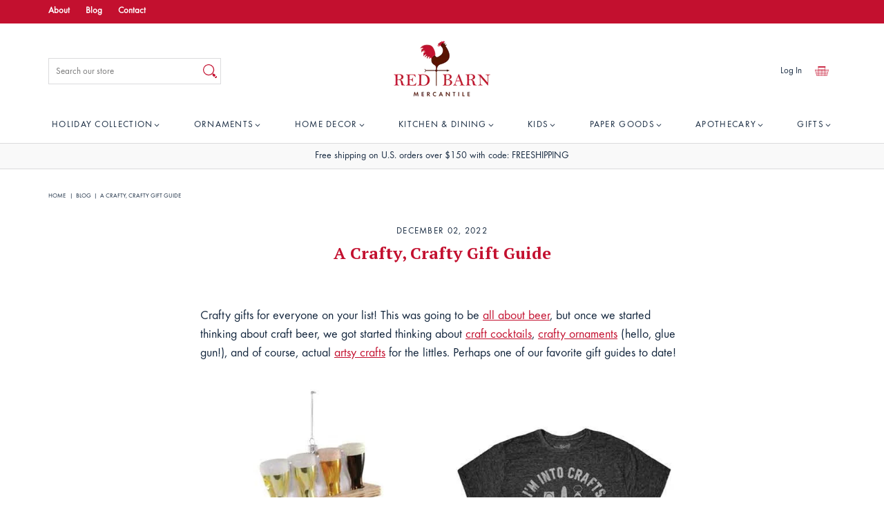

--- FILE ---
content_type: text/html; charset=utf-8
request_url: https://redbarnmercantile.com/blogs/news/a-crafty-crafty-gift-guide
body_size: 37863
content:
<!doctype html>
<!--[if IE 9]> <html class="ie9 no-js supports-no-cookies" lang="en"> <![endif]-->
<!--[if (gt IE 9)|!(IE)]><!--> <html class="no-js supports-no-cookies" lang="en"> <!--<![endif]-->
<head>
  <meta charset="utf-8">
  <meta http-equiv="X-UA-Compatible" content="IE=edge">
  <meta name="viewport" content="width=device-width,initial-scale=1">
  <meta name="theme-color" content="#c3102f">
  <link rel="canonical" href="https://redbarnmercantile.com/blogs/news/a-crafty-crafty-gift-guide">
  <link rel="preconnect" href="https://cdn.shopify.com">
  <link rel="preconnect" href="https://fonts.gstatic.com">
  <link rel="preconnect" href="https://hello.myfonts.net">
  <link href="https://fonts.googleapis.com/css2?family=PT+Serif:wght@400;700&display=swap" rel="stylesheet">

  
    <link rel="shortcut icon" href="//redbarnmercantile.com/cdn/shop/files/favicon_32x32_6df42287-17cc-458d-b86f-e0d6e216c5a6_32x32.png?v=1615580244" type="image/png">
  

  
  <title>
    A Crafty, Crafty Gift Guide
    
    
    
      &ndash; Red Barn Mercantile - Old Town Alexandria
    
  </title>

  
    <meta name="description" content="Crafty gifts for everyone on your list! This was going to be all about beer, but once we started thinking about craft beer, we got started thinking about craft cocktails, crafty ornaments (hello, glue gun!), and of course, actual artsy crafts for the littles. Perhaps one of our favorite gift guides to date! ">
  

  
<meta property="og:site_name" content="Red Barn Mercantile - Old Town Alexandria">
<meta property="og:url" content="https://redbarnmercantile.com/blogs/news/a-crafty-crafty-gift-guide">
<meta property="og:title" content="A Crafty, Crafty Gift Guide">
<meta property="og:type" content="article">
<meta property="og:description" content="




Crafty gifts for everyone on your list! This was going to be all about beer, but once we started thinking about craft beer, we got started thinking about craft cocktails, crafty ornaments (hello, glue gun!), and of course, actual artsy crafts for the littles. Perhaps one of our favorite gift guides to date! 







"><meta property="og:image" content="http://redbarnmercantile.com/cdn/shop/articles/crafts_1024x1024.png?v=1670010718">
<meta property="og:image:secure_url" content="https://redbarnmercantile.com/cdn/shop/articles/crafts_1024x1024.png?v=1670010718">

<meta name="twitter:site" content="@">
<meta name="twitter:card" content="summary_large_image">
<meta name="twitter:title" content="A Crafty, Crafty Gift Guide">
<meta name="twitter:description" content="




Crafty gifts for everyone on your list! This was going to be all about beer, but once we started thinking about craft beer, we got started thinking about craft cocktails, crafty ornaments (hello, glue gun!), and of course, actual artsy crafts for the littles. Perhaps one of our favorite gift guides to date! 







">


  <link href="//redbarnmercantile.com/cdn/shop/t/22/assets/theme.scss.css?v=34436520640147488681768881862" rel="stylesheet" type="text/css" media="all" />
  <link href="//redbarnmercantile.com/cdn/shop/t/22/assets/templates.css?v=184419593136557760821762055402" rel="stylesheet" type="text/css" media="all" />

  
    
  

  <!-- Affirm -->
  <script>
   _affirm_config = {
     public_api_key:  "GNA0X4TG1EINEMS6",
     script:          "https://cdn1-sandbox.affirm.com/js/v2/affirm.js",
   };
   (function(l,g,m,e,a,f,b){var d,c=l[m]||{},h=document.createElement(f),n=document.getElementsByTagName(f)[0],k=function(a,b,c){return function(){a[b]._.push([c,arguments])}};c[e]=k(c,e,"set");d=c[e];c[a]={};c[a]._=[];d._=[];c[a][b]=k(c,a,b);a=0;for(b="set add save post open empty reset on off trigger ready setProduct".split(" ");a<b.length;a++)d[b[a]]=k(c,e,b[a]);a=0;for(b=["get","token","url","items"];a<b.length;a++)d[b[a]]=function(){};h.async=!0;h.src=g[f];n.parentNode.insertBefore(h,n);delete g[f];d(g);l[m]=c})(window,_affirm_config,"affirm","checkout","ui","script","ready");
  // Use your live public API Key and https://cdn1.affirm.com/js/v2/affirm.js script to point to Affirm production environment.
  </script>
  <!-- End Affirm -->

  <script>
    document.documentElement.className = document.documentElement.className.replace('no-js', 'js');

    window.theme = {
      strings: {
        addToCart: "Add to Basket",
        soldOut: "Sold Out",
        unavailable: "Sold Out"
      },
      moneyFormat: "${{amount}}"
    };
  </script>

  

  <!--[if (gt IE 9)|!(IE)]><!--><script src="//redbarnmercantile.com/cdn/shop/t/22/assets/vendor.js?v=125015922982733651261762055179" defer="defer"></script><!--<![endif]-->
  <!--[if lt IE 9]><script src="//redbarnmercantile.com/cdn/shop/t/22/assets/vendor.js?v=125015922982733651261762055179"></script><![endif]-->

  <!--[if (gt IE 9)|!(IE)]><!--><script id="themeJS" src="//redbarnmercantile.com/cdn/shop/t/22/assets/theme.js?v=119079261149909261651762055179" defer="defer"></script><!--<![endif]-->
  <!--[if lt IE 9]><script id="themeJS" src="//redbarnmercantile.com/cdn/shop/t/22/assets/theme.js?v=119079261149909261651762055179"></script><![endif]-->

  <script src="https://smarteucookiebanner.upsell-apps.com/gdpr_adapter.js?shop=red-barn-mercantile-old-town-alexandria.myshopify.com" type="application/javascript"></script>
  <script>window.performance && window.performance.mark && window.performance.mark('shopify.content_for_header.start');</script><meta id="shopify-digital-wallet" name="shopify-digital-wallet" content="/9830957135/digital_wallets/dialog">
<meta name="shopify-checkout-api-token" content="2b333e70b5b51c6138b8aa34c465678f">
<link rel="alternate" type="application/atom+xml" title="Feed" href="/blogs/news.atom" />
<script async="async" src="/checkouts/internal/preloads.js?locale=en-US"></script>
<link rel="preconnect" href="https://shop.app" crossorigin="anonymous">
<script async="async" src="https://shop.app/checkouts/internal/preloads.js?locale=en-US&shop_id=9830957135" crossorigin="anonymous"></script>
<script id="apple-pay-shop-capabilities" type="application/json">{"shopId":9830957135,"countryCode":"US","currencyCode":"USD","merchantCapabilities":["supports3DS"],"merchantId":"gid:\/\/shopify\/Shop\/9830957135","merchantName":"Red Barn Mercantile - Old Town Alexandria","requiredBillingContactFields":["postalAddress","email"],"requiredShippingContactFields":["postalAddress","email"],"shippingType":"shipping","supportedNetworks":["visa","masterCard","amex","discover","elo","jcb"],"total":{"type":"pending","label":"Red Barn Mercantile - Old Town Alexandria","amount":"1.00"},"shopifyPaymentsEnabled":true,"supportsSubscriptions":true}</script>
<script id="shopify-features" type="application/json">{"accessToken":"2b333e70b5b51c6138b8aa34c465678f","betas":["rich-media-storefront-analytics"],"domain":"redbarnmercantile.com","predictiveSearch":true,"shopId":9830957135,"locale":"en"}</script>
<script>var Shopify = Shopify || {};
Shopify.shop = "red-barn-mercantile-old-town-alexandria.myshopify.com";
Shopify.locale = "en";
Shopify.currency = {"active":"USD","rate":"1.0"};
Shopify.country = "US";
Shopify.theme = {"name":"Holiday 2025 - Red Barn Mercantile","id":173052887287,"schema_name":"Slate","schema_version":"0.11.0","theme_store_id":null,"role":"main"};
Shopify.theme.handle = "null";
Shopify.theme.style = {"id":null,"handle":null};
Shopify.cdnHost = "redbarnmercantile.com/cdn";
Shopify.routes = Shopify.routes || {};
Shopify.routes.root = "/";</script>
<script type="module">!function(o){(o.Shopify=o.Shopify||{}).modules=!0}(window);</script>
<script>!function(o){function n(){var o=[];function n(){o.push(Array.prototype.slice.apply(arguments))}return n.q=o,n}var t=o.Shopify=o.Shopify||{};t.loadFeatures=n(),t.autoloadFeatures=n()}(window);</script>
<script>
  window.ShopifyPay = window.ShopifyPay || {};
  window.ShopifyPay.apiHost = "shop.app\/pay";
  window.ShopifyPay.redirectState = null;
</script>
<script id="shop-js-analytics" type="application/json">{"pageType":"article"}</script>
<script defer="defer" async type="module" src="//redbarnmercantile.com/cdn/shopifycloud/shop-js/modules/v2/client.init-shop-cart-sync_BT-GjEfc.en.esm.js"></script>
<script defer="defer" async type="module" src="//redbarnmercantile.com/cdn/shopifycloud/shop-js/modules/v2/chunk.common_D58fp_Oc.esm.js"></script>
<script defer="defer" async type="module" src="//redbarnmercantile.com/cdn/shopifycloud/shop-js/modules/v2/chunk.modal_xMitdFEc.esm.js"></script>
<script type="module">
  await import("//redbarnmercantile.com/cdn/shopifycloud/shop-js/modules/v2/client.init-shop-cart-sync_BT-GjEfc.en.esm.js");
await import("//redbarnmercantile.com/cdn/shopifycloud/shop-js/modules/v2/chunk.common_D58fp_Oc.esm.js");
await import("//redbarnmercantile.com/cdn/shopifycloud/shop-js/modules/v2/chunk.modal_xMitdFEc.esm.js");

  window.Shopify.SignInWithShop?.initShopCartSync?.({"fedCMEnabled":true,"windoidEnabled":true});

</script>
<script>
  window.Shopify = window.Shopify || {};
  if (!window.Shopify.featureAssets) window.Shopify.featureAssets = {};
  window.Shopify.featureAssets['shop-js'] = {"shop-cart-sync":["modules/v2/client.shop-cart-sync_DZOKe7Ll.en.esm.js","modules/v2/chunk.common_D58fp_Oc.esm.js","modules/v2/chunk.modal_xMitdFEc.esm.js"],"init-fed-cm":["modules/v2/client.init-fed-cm_B6oLuCjv.en.esm.js","modules/v2/chunk.common_D58fp_Oc.esm.js","modules/v2/chunk.modal_xMitdFEc.esm.js"],"shop-cash-offers":["modules/v2/client.shop-cash-offers_D2sdYoxE.en.esm.js","modules/v2/chunk.common_D58fp_Oc.esm.js","modules/v2/chunk.modal_xMitdFEc.esm.js"],"shop-login-button":["modules/v2/client.shop-login-button_QeVjl5Y3.en.esm.js","modules/v2/chunk.common_D58fp_Oc.esm.js","modules/v2/chunk.modal_xMitdFEc.esm.js"],"pay-button":["modules/v2/client.pay-button_DXTOsIq6.en.esm.js","modules/v2/chunk.common_D58fp_Oc.esm.js","modules/v2/chunk.modal_xMitdFEc.esm.js"],"shop-button":["modules/v2/client.shop-button_DQZHx9pm.en.esm.js","modules/v2/chunk.common_D58fp_Oc.esm.js","modules/v2/chunk.modal_xMitdFEc.esm.js"],"avatar":["modules/v2/client.avatar_BTnouDA3.en.esm.js"],"init-windoid":["modules/v2/client.init-windoid_CR1B-cfM.en.esm.js","modules/v2/chunk.common_D58fp_Oc.esm.js","modules/v2/chunk.modal_xMitdFEc.esm.js"],"init-shop-for-new-customer-accounts":["modules/v2/client.init-shop-for-new-customer-accounts_C_vY_xzh.en.esm.js","modules/v2/client.shop-login-button_QeVjl5Y3.en.esm.js","modules/v2/chunk.common_D58fp_Oc.esm.js","modules/v2/chunk.modal_xMitdFEc.esm.js"],"init-shop-email-lookup-coordinator":["modules/v2/client.init-shop-email-lookup-coordinator_BI7n9ZSv.en.esm.js","modules/v2/chunk.common_D58fp_Oc.esm.js","modules/v2/chunk.modal_xMitdFEc.esm.js"],"init-shop-cart-sync":["modules/v2/client.init-shop-cart-sync_BT-GjEfc.en.esm.js","modules/v2/chunk.common_D58fp_Oc.esm.js","modules/v2/chunk.modal_xMitdFEc.esm.js"],"shop-toast-manager":["modules/v2/client.shop-toast-manager_DiYdP3xc.en.esm.js","modules/v2/chunk.common_D58fp_Oc.esm.js","modules/v2/chunk.modal_xMitdFEc.esm.js"],"init-customer-accounts":["modules/v2/client.init-customer-accounts_D9ZNqS-Q.en.esm.js","modules/v2/client.shop-login-button_QeVjl5Y3.en.esm.js","modules/v2/chunk.common_D58fp_Oc.esm.js","modules/v2/chunk.modal_xMitdFEc.esm.js"],"init-customer-accounts-sign-up":["modules/v2/client.init-customer-accounts-sign-up_iGw4briv.en.esm.js","modules/v2/client.shop-login-button_QeVjl5Y3.en.esm.js","modules/v2/chunk.common_D58fp_Oc.esm.js","modules/v2/chunk.modal_xMitdFEc.esm.js"],"shop-follow-button":["modules/v2/client.shop-follow-button_CqMgW2wH.en.esm.js","modules/v2/chunk.common_D58fp_Oc.esm.js","modules/v2/chunk.modal_xMitdFEc.esm.js"],"checkout-modal":["modules/v2/client.checkout-modal_xHeaAweL.en.esm.js","modules/v2/chunk.common_D58fp_Oc.esm.js","modules/v2/chunk.modal_xMitdFEc.esm.js"],"shop-login":["modules/v2/client.shop-login_D91U-Q7h.en.esm.js","modules/v2/chunk.common_D58fp_Oc.esm.js","modules/v2/chunk.modal_xMitdFEc.esm.js"],"lead-capture":["modules/v2/client.lead-capture_BJmE1dJe.en.esm.js","modules/v2/chunk.common_D58fp_Oc.esm.js","modules/v2/chunk.modal_xMitdFEc.esm.js"],"payment-terms":["modules/v2/client.payment-terms_Ci9AEqFq.en.esm.js","modules/v2/chunk.common_D58fp_Oc.esm.js","modules/v2/chunk.modal_xMitdFEc.esm.js"]};
</script>
<script>(function() {
  var isLoaded = false;
  function asyncLoad() {
    if (isLoaded) return;
    isLoaded = true;
    var urls = ["https:\/\/smarteucookiebanner.upsell-apps.com\/script_tag.js?shop=red-barn-mercantile-old-town-alexandria.myshopify.com","https:\/\/cdn.nfcube.com\/044b07c9461422d856b9ad814a72e177.js?shop=red-barn-mercantile-old-town-alexandria.myshopify.com","\/\/searchserverapi.com\/widgets\/shopify\/init.js?a=5x9F7I5K6Z\u0026shop=red-barn-mercantile-old-town-alexandria.myshopify.com","https:\/\/static.klaviyo.com\/onsite\/js\/RvGdHX\/klaviyo.js?company_id=RvGdHX\u0026shop=red-barn-mercantile-old-town-alexandria.myshopify.com","https:\/\/cdn.hextom.com\/js\/freeshippingbar.js?shop=red-barn-mercantile-old-town-alexandria.myshopify.com","\/\/cdn.shopify.com\/proxy\/b867d27626740373ea98f7798aeffb184248de3e6a4cb8f69009d7ad597e91a0\/d1639lhkj5l89m.cloudfront.net\/js\/storefront\/uppromote.js?shop=red-barn-mercantile-old-town-alexandria.myshopify.com\u0026sp-cache-control=cHVibGljLCBtYXgtYWdlPTkwMA"];
    for (var i = 0; i < urls.length; i++) {
      var s = document.createElement('script');
      s.type = 'text/javascript';
      s.async = true;
      s.src = urls[i];
      var x = document.getElementsByTagName('script')[0];
      x.parentNode.insertBefore(s, x);
    }
  };
  if(window.attachEvent) {
    window.attachEvent('onload', asyncLoad);
  } else {
    window.addEventListener('load', asyncLoad, false);
  }
})();</script>
<script id="__st">var __st={"a":9830957135,"offset":-18000,"reqid":"244054c6-9131-4fc3-9100-36cc8559e27c-1769274501","pageurl":"redbarnmercantile.com\/blogs\/news\/a-crafty-crafty-gift-guide","s":"articles-588024316151","u":"cc64370fdd75","p":"article","rtyp":"article","rid":588024316151};</script>
<script>window.ShopifyPaypalV4VisibilityTracking = true;</script>
<script id="captcha-bootstrap">!function(){'use strict';const t='contact',e='account',n='new_comment',o=[[t,t],['blogs',n],['comments',n],[t,'customer']],c=[[e,'customer_login'],[e,'guest_login'],[e,'recover_customer_password'],[e,'create_customer']],r=t=>t.map((([t,e])=>`form[action*='/${t}']:not([data-nocaptcha='true']) input[name='form_type'][value='${e}']`)).join(','),a=t=>()=>t?[...document.querySelectorAll(t)].map((t=>t.form)):[];function s(){const t=[...o],e=r(t);return a(e)}const i='password',u='form_key',d=['recaptcha-v3-token','g-recaptcha-response','h-captcha-response',i],f=()=>{try{return window.sessionStorage}catch{return}},m='__shopify_v',_=t=>t.elements[u];function p(t,e,n=!1){try{const o=window.sessionStorage,c=JSON.parse(o.getItem(e)),{data:r}=function(t){const{data:e,action:n}=t;return t[m]||n?{data:e,action:n}:{data:t,action:n}}(c);for(const[e,n]of Object.entries(r))t.elements[e]&&(t.elements[e].value=n);n&&o.removeItem(e)}catch(o){console.error('form repopulation failed',{error:o})}}const l='form_type',E='cptcha';function T(t){t.dataset[E]=!0}const w=window,h=w.document,L='Shopify',v='ce_forms',y='captcha';let A=!1;((t,e)=>{const n=(g='f06e6c50-85a8-45c8-87d0-21a2b65856fe',I='https://cdn.shopify.com/shopifycloud/storefront-forms-hcaptcha/ce_storefront_forms_captcha_hcaptcha.v1.5.2.iife.js',D={infoText:'Protected by hCaptcha',privacyText:'Privacy',termsText:'Terms'},(t,e,n)=>{const o=w[L][v],c=o.bindForm;if(c)return c(t,g,e,D).then(n);var r;o.q.push([[t,g,e,D],n]),r=I,A||(h.body.append(Object.assign(h.createElement('script'),{id:'captcha-provider',async:!0,src:r})),A=!0)});var g,I,D;w[L]=w[L]||{},w[L][v]=w[L][v]||{},w[L][v].q=[],w[L][y]=w[L][y]||{},w[L][y].protect=function(t,e){n(t,void 0,e),T(t)},Object.freeze(w[L][y]),function(t,e,n,w,h,L){const[v,y,A,g]=function(t,e,n){const i=e?o:[],u=t?c:[],d=[...i,...u],f=r(d),m=r(i),_=r(d.filter((([t,e])=>n.includes(e))));return[a(f),a(m),a(_),s()]}(w,h,L),I=t=>{const e=t.target;return e instanceof HTMLFormElement?e:e&&e.form},D=t=>v().includes(t);t.addEventListener('submit',(t=>{const e=I(t);if(!e)return;const n=D(e)&&!e.dataset.hcaptchaBound&&!e.dataset.recaptchaBound,o=_(e),c=g().includes(e)&&(!o||!o.value);(n||c)&&t.preventDefault(),c&&!n&&(function(t){try{if(!f())return;!function(t){const e=f();if(!e)return;const n=_(t);if(!n)return;const o=n.value;o&&e.removeItem(o)}(t);const e=Array.from(Array(32),(()=>Math.random().toString(36)[2])).join('');!function(t,e){_(t)||t.append(Object.assign(document.createElement('input'),{type:'hidden',name:u})),t.elements[u].value=e}(t,e),function(t,e){const n=f();if(!n)return;const o=[...t.querySelectorAll(`input[type='${i}']`)].map((({name:t})=>t)),c=[...d,...o],r={};for(const[a,s]of new FormData(t).entries())c.includes(a)||(r[a]=s);n.setItem(e,JSON.stringify({[m]:1,action:t.action,data:r}))}(t,e)}catch(e){console.error('failed to persist form',e)}}(e),e.submit())}));const S=(t,e)=>{t&&!t.dataset[E]&&(n(t,e.some((e=>e===t))),T(t))};for(const o of['focusin','change'])t.addEventListener(o,(t=>{const e=I(t);D(e)&&S(e,y())}));const B=e.get('form_key'),M=e.get(l),P=B&&M;t.addEventListener('DOMContentLoaded',(()=>{const t=y();if(P)for(const e of t)e.elements[l].value===M&&p(e,B);[...new Set([...A(),...v().filter((t=>'true'===t.dataset.shopifyCaptcha))])].forEach((e=>S(e,t)))}))}(h,new URLSearchParams(w.location.search),n,t,e,['guest_login'])})(!0,!0)}();</script>
<script integrity="sha256-4kQ18oKyAcykRKYeNunJcIwy7WH5gtpwJnB7kiuLZ1E=" data-source-attribution="shopify.loadfeatures" defer="defer" src="//redbarnmercantile.com/cdn/shopifycloud/storefront/assets/storefront/load_feature-a0a9edcb.js" crossorigin="anonymous"></script>
<script crossorigin="anonymous" defer="defer" src="//redbarnmercantile.com/cdn/shopifycloud/storefront/assets/shopify_pay/storefront-65b4c6d7.js?v=20250812"></script>
<script data-source-attribution="shopify.dynamic_checkout.dynamic.init">var Shopify=Shopify||{};Shopify.PaymentButton=Shopify.PaymentButton||{isStorefrontPortableWallets:!0,init:function(){window.Shopify.PaymentButton.init=function(){};var t=document.createElement("script");t.src="https://redbarnmercantile.com/cdn/shopifycloud/portable-wallets/latest/portable-wallets.en.js",t.type="module",document.head.appendChild(t)}};
</script>
<script data-source-attribution="shopify.dynamic_checkout.buyer_consent">
  function portableWalletsHideBuyerConsent(e){var t=document.getElementById("shopify-buyer-consent"),n=document.getElementById("shopify-subscription-policy-button");t&&n&&(t.classList.add("hidden"),t.setAttribute("aria-hidden","true"),n.removeEventListener("click",e))}function portableWalletsShowBuyerConsent(e){var t=document.getElementById("shopify-buyer-consent"),n=document.getElementById("shopify-subscription-policy-button");t&&n&&(t.classList.remove("hidden"),t.removeAttribute("aria-hidden"),n.addEventListener("click",e))}window.Shopify?.PaymentButton&&(window.Shopify.PaymentButton.hideBuyerConsent=portableWalletsHideBuyerConsent,window.Shopify.PaymentButton.showBuyerConsent=portableWalletsShowBuyerConsent);
</script>
<script data-source-attribution="shopify.dynamic_checkout.cart.bootstrap">document.addEventListener("DOMContentLoaded",(function(){function t(){return document.querySelector("shopify-accelerated-checkout-cart, shopify-accelerated-checkout")}if(t())Shopify.PaymentButton.init();else{new MutationObserver((function(e,n){t()&&(Shopify.PaymentButton.init(),n.disconnect())})).observe(document.body,{childList:!0,subtree:!0})}}));
</script>
<script id='scb4127' type='text/javascript' async='' src='https://redbarnmercantile.com/cdn/shopifycloud/privacy-banner/storefront-banner.js'></script><link id="shopify-accelerated-checkout-styles" rel="stylesheet" media="screen" href="https://redbarnmercantile.com/cdn/shopifycloud/portable-wallets/latest/accelerated-checkout-backwards-compat.css" crossorigin="anonymous">
<style id="shopify-accelerated-checkout-cart">
        #shopify-buyer-consent {
  margin-top: 1em;
  display: inline-block;
  width: 100%;
}

#shopify-buyer-consent.hidden {
  display: none;
}

#shopify-subscription-policy-button {
  background: none;
  border: none;
  padding: 0;
  text-decoration: underline;
  font-size: inherit;
  cursor: pointer;
}

#shopify-subscription-policy-button::before {
  box-shadow: none;
}

      </style>

<script>window.performance && window.performance.mark && window.performance.mark('shopify.content_for_header.end');</script>

  
<!-- Start of Judge.me Core -->
<link rel="dns-prefetch" href="https://cdn.judge.me/">
<script data-cfasync='false' class='jdgm-settings-script'>window.jdgmSettings={"pagination":5,"disable_web_reviews":false,"badge_no_review_text":"No reviews","badge_n_reviews_text":"{{ n }} review/reviews","badge_star_color":"#f3c202","hide_badge_preview_if_no_reviews":true,"badge_hide_text":false,"enforce_center_preview_badge":false,"widget_title":"Customer Reviews","widget_open_form_text":"Write a review","widget_close_form_text":"Cancel review","widget_refresh_page_text":"Refresh page","widget_summary_text":"Based on {{ number_of_reviews }} review/reviews","widget_no_review_text":"Be the first to write a review","widget_name_field_text":"Display name","widget_verified_name_field_text":"Verified Name (public)","widget_name_placeholder_text":"Display name","widget_required_field_error_text":"This field is required.","widget_email_field_text":"Email address","widget_verified_email_field_text":"Verified Email (private, can not be edited)","widget_email_placeholder_text":"Your email address","widget_email_field_error_text":"Please enter a valid email address.","widget_rating_field_text":"Rating","widget_review_title_field_text":"Review Title","widget_review_title_placeholder_text":"Give your review a title","widget_review_body_field_text":"Review content","widget_review_body_placeholder_text":"Start writing here...","widget_pictures_field_text":"Picture/Video (optional)","widget_submit_review_text":"Submit Review","widget_submit_verified_review_text":"Submit Verified Review","widget_submit_success_msg_with_auto_publish":"Thank you! Please refresh the page in a few moments to see your review. You can remove or edit your review by logging into \u003ca href='https://judge.me/login' target='_blank' rel='nofollow noopener'\u003eJudge.me\u003c/a\u003e","widget_submit_success_msg_no_auto_publish":"Thank you! Your review will be published as soon as it is approved by the shop admin. You can remove or edit your review by logging into \u003ca href='https://judge.me/login' target='_blank' rel='nofollow noopener'\u003eJudge.me\u003c/a\u003e","widget_show_default_reviews_out_of_total_text":"Showing {{ n_reviews_shown }} out of {{ n_reviews }} reviews.","widget_show_all_link_text":"Show all","widget_show_less_link_text":"Show less","widget_author_said_text":"{{ reviewer_name }} said:","widget_days_text":"{{ n }} days ago","widget_weeks_text":"{{ n }} week/weeks ago","widget_months_text":"{{ n }} month/months ago","widget_years_text":"{{ n }} year/years ago","widget_yesterday_text":"Yesterday","widget_today_text":"Today","widget_replied_text":"\u003e\u003e {{ shop_name }} replied:","widget_read_more_text":"Read more","widget_reviewer_name_as_initial":"","widget_rating_filter_color":"#fbcd0a","widget_rating_filter_see_all_text":"See all reviews","widget_sorting_most_recent_text":"Most Recent","widget_sorting_highest_rating_text":"Highest Rating","widget_sorting_lowest_rating_text":"Lowest Rating","widget_sorting_with_pictures_text":"Only Pictures","widget_sorting_most_helpful_text":"Most Helpful","widget_open_question_form_text":"Ask a question","widget_reviews_subtab_text":"Reviews","widget_questions_subtab_text":"Questions","widget_question_label_text":"Question","widget_answer_label_text":"Answer","widget_question_placeholder_text":"Write your question here","widget_submit_question_text":"Submit Question","widget_question_submit_success_text":"Thank you for your question! We will notify you once it gets answered.","widget_star_color":"#f3c202","verified_badge_text":"Verified","verified_badge_bg_color":"","verified_badge_text_color":"","verified_badge_placement":"left-of-reviewer-name","widget_review_max_height":"","widget_hide_border":false,"widget_social_share":false,"widget_thumb":false,"widget_review_location_show":false,"widget_location_format":"","all_reviews_include_out_of_store_products":true,"all_reviews_out_of_store_text":"(out of store)","all_reviews_pagination":100,"all_reviews_product_name_prefix_text":"about","enable_review_pictures":false,"enable_question_anwser":false,"widget_theme":"default","review_date_format":"mm/dd/yyyy","default_sort_method":"most-recent","widget_product_reviews_subtab_text":"Product Reviews","widget_shop_reviews_subtab_text":"Shop Reviews","widget_other_products_reviews_text":"Reviews for other products","widget_store_reviews_subtab_text":"Store reviews","widget_no_store_reviews_text":"This store hasn't received any reviews yet","widget_web_restriction_product_reviews_text":"This product hasn't received any reviews yet","widget_no_items_text":"No items found","widget_show_more_text":"Show more","widget_write_a_store_review_text":"Write a Store Review","widget_other_languages_heading":"Reviews in Other Languages","widget_translate_review_text":"Translate review to {{ language }}","widget_translating_review_text":"Translating...","widget_show_original_translation_text":"Show original ({{ language }})","widget_translate_review_failed_text":"Review couldn't be translated.","widget_translate_review_retry_text":"Retry","widget_translate_review_try_again_later_text":"Try again later","show_product_url_for_grouped_product":false,"widget_sorting_pictures_first_text":"Pictures First","show_pictures_on_all_rev_page_mobile":false,"show_pictures_on_all_rev_page_desktop":false,"floating_tab_hide_mobile_install_preference":false,"floating_tab_button_name":"★ Reviews","floating_tab_title":"Let customers speak for us","floating_tab_button_color":"","floating_tab_button_background_color":"","floating_tab_url":"","floating_tab_url_enabled":false,"floating_tab_tab_style":"text","all_reviews_text_badge_text":"Customers rate us {{ shop.metafields.judgeme.all_reviews_rating | round: 1 }}/5 based on {{ shop.metafields.judgeme.all_reviews_count }} reviews.","all_reviews_text_badge_text_branded_style":"{{ shop.metafields.judgeme.all_reviews_rating | round: 1 }} out of 5 stars based on {{ shop.metafields.judgeme.all_reviews_count }} reviews","is_all_reviews_text_badge_a_link":false,"show_stars_for_all_reviews_text_badge":false,"all_reviews_text_badge_url":"","all_reviews_text_style":"text","all_reviews_text_color_style":"judgeme_brand_color","all_reviews_text_color":"#108474","all_reviews_text_show_jm_brand":true,"featured_carousel_show_header":true,"featured_carousel_title":"Let customers speak for us","testimonials_carousel_title":"Customers are saying","videos_carousel_title":"Real customer stories","cards_carousel_title":"Customers are saying","featured_carousel_count_text":"from {{ n }} reviews","featured_carousel_add_link_to_all_reviews_page":false,"featured_carousel_url":"","featured_carousel_show_images":true,"featured_carousel_autoslide_interval":5,"featured_carousel_arrows_on_the_sides":false,"featured_carousel_height":250,"featured_carousel_width":80,"featured_carousel_image_size":0,"featured_carousel_image_height":250,"featured_carousel_arrow_color":"#eeeeee","verified_count_badge_style":"vintage","verified_count_badge_orientation":"horizontal","verified_count_badge_color_style":"judgeme_brand_color","verified_count_badge_color":"#108474","is_verified_count_badge_a_link":false,"verified_count_badge_url":"","verified_count_badge_show_jm_brand":true,"widget_rating_preset_default":5,"widget_first_sub_tab":"product-reviews","widget_show_histogram":true,"widget_histogram_use_custom_color":false,"widget_pagination_use_custom_color":false,"widget_star_use_custom_color":true,"widget_verified_badge_use_custom_color":false,"widget_write_review_use_custom_color":false,"picture_reminder_submit_button":"Upload Pictures","enable_review_videos":false,"mute_video_by_default":false,"widget_sorting_videos_first_text":"Videos First","widget_review_pending_text":"Pending","featured_carousel_items_for_large_screen":3,"social_share_options_order":"Facebook,Twitter","remove_microdata_snippet":false,"disable_json_ld":false,"enable_json_ld_products":false,"preview_badge_show_question_text":false,"preview_badge_no_question_text":"No questions","preview_badge_n_question_text":"{{ number_of_questions }} question/questions","qa_badge_show_icon":false,"qa_badge_position":"same-row","remove_judgeme_branding":false,"widget_add_search_bar":false,"widget_search_bar_placeholder":"Search","widget_sorting_verified_only_text":"Verified only","featured_carousel_theme":"default","featured_carousel_show_rating":true,"featured_carousel_show_title":true,"featured_carousel_show_body":true,"featured_carousel_show_date":false,"featured_carousel_show_reviewer":true,"featured_carousel_show_product":false,"featured_carousel_header_background_color":"#108474","featured_carousel_header_text_color":"#ffffff","featured_carousel_name_product_separator":"reviewed","featured_carousel_full_star_background":"#108474","featured_carousel_empty_star_background":"#dadada","featured_carousel_vertical_theme_background":"#f9fafb","featured_carousel_verified_badge_enable":false,"featured_carousel_verified_badge_color":"#108474","featured_carousel_border_style":"round","featured_carousel_review_line_length_limit":3,"featured_carousel_more_reviews_button_text":"Read more reviews","featured_carousel_view_product_button_text":"View product","all_reviews_page_load_reviews_on":"scroll","all_reviews_page_load_more_text":"Load More Reviews","disable_fb_tab_reviews":false,"enable_ajax_cdn_cache":false,"widget_public_name_text":"displayed publicly like","default_reviewer_name":"John Smith","default_reviewer_name_has_non_latin":true,"widget_reviewer_anonymous":"Anonymous","medals_widget_title":"Judge.me Review Medals","medals_widget_background_color":"#f9fafb","medals_widget_position":"footer_all_pages","medals_widget_border_color":"#f9fafb","medals_widget_verified_text_position":"left","medals_widget_use_monochromatic_version":false,"medals_widget_elements_color":"#108474","show_reviewer_avatar":true,"widget_invalid_yt_video_url_error_text":"Not a YouTube video URL","widget_max_length_field_error_text":"Please enter no more than {0} characters.","widget_show_country_flag":false,"widget_show_collected_via_shop_app":true,"widget_verified_by_shop_badge_style":"light","widget_verified_by_shop_text":"Verified by Shop","widget_show_photo_gallery":false,"widget_load_with_code_splitting":true,"widget_ugc_install_preference":false,"widget_ugc_title":"Made by us, Shared by you","widget_ugc_subtitle":"Tag us to see your picture featured in our page","widget_ugc_arrows_color":"#ffffff","widget_ugc_primary_button_text":"Buy Now","widget_ugc_primary_button_background_color":"#108474","widget_ugc_primary_button_text_color":"#ffffff","widget_ugc_primary_button_border_width":"0","widget_ugc_primary_button_border_style":"none","widget_ugc_primary_button_border_color":"#108474","widget_ugc_primary_button_border_radius":"25","widget_ugc_secondary_button_text":"Load More","widget_ugc_secondary_button_background_color":"#ffffff","widget_ugc_secondary_button_text_color":"#108474","widget_ugc_secondary_button_border_width":"2","widget_ugc_secondary_button_border_style":"solid","widget_ugc_secondary_button_border_color":"#108474","widget_ugc_secondary_button_border_radius":"25","widget_ugc_reviews_button_text":"View Reviews","widget_ugc_reviews_button_background_color":"#ffffff","widget_ugc_reviews_button_text_color":"#108474","widget_ugc_reviews_button_border_width":"2","widget_ugc_reviews_button_border_style":"solid","widget_ugc_reviews_button_border_color":"#108474","widget_ugc_reviews_button_border_radius":"25","widget_ugc_reviews_button_link_to":"judgeme-reviews-page","widget_ugc_show_post_date":true,"widget_ugc_max_width":"800","widget_rating_metafield_value_type":true,"widget_primary_color":"#108474","widget_enable_secondary_color":false,"widget_secondary_color":"#edf5f5","widget_summary_average_rating_text":"{{ average_rating }} out of 5","widget_media_grid_title":"Customer photos \u0026 videos","widget_media_grid_see_more_text":"See more","widget_round_style":false,"widget_show_product_medals":true,"widget_verified_by_judgeme_text":"Verified by Judge.me","widget_show_store_medals":true,"widget_verified_by_judgeme_text_in_store_medals":"Verified by Judge.me","widget_media_field_exceed_quantity_message":"Sorry, we can only accept {{ max_media }} for one review.","widget_media_field_exceed_limit_message":"{{ file_name }} is too large, please select a {{ media_type }} less than {{ size_limit }}MB.","widget_review_submitted_text":"Review Submitted!","widget_question_submitted_text":"Question Submitted!","widget_close_form_text_question":"Cancel","widget_write_your_answer_here_text":"Write your answer here","widget_enabled_branded_link":true,"widget_show_collected_by_judgeme":false,"widget_reviewer_name_color":"","widget_write_review_text_color":"","widget_write_review_bg_color":"","widget_collected_by_judgeme_text":"collected by Judge.me","widget_pagination_type":"standard","widget_load_more_text":"Load More","widget_load_more_color":"#108474","widget_full_review_text":"Full Review","widget_read_more_reviews_text":"Read More Reviews","widget_read_questions_text":"Read Questions","widget_questions_and_answers_text":"Questions \u0026 Answers","widget_verified_by_text":"Verified by","widget_verified_text":"Verified","widget_number_of_reviews_text":"{{ number_of_reviews }} reviews","widget_back_button_text":"Back","widget_next_button_text":"Next","widget_custom_forms_filter_button":"Filters","custom_forms_style":"vertical","widget_show_review_information":false,"how_reviews_are_collected":"How reviews are collected?","widget_show_review_keywords":false,"widget_gdpr_statement":"How we use your data: We'll only contact you about the review you left, and only if necessary. By submitting your review, you agree to Judge.me's \u003ca href='https://judge.me/terms' target='_blank' rel='nofollow noopener'\u003eterms\u003c/a\u003e, \u003ca href='https://judge.me/privacy' target='_blank' rel='nofollow noopener'\u003eprivacy\u003c/a\u003e and \u003ca href='https://judge.me/content-policy' target='_blank' rel='nofollow noopener'\u003econtent\u003c/a\u003e policies.","widget_multilingual_sorting_enabled":false,"widget_translate_review_content_enabled":false,"widget_translate_review_content_method":"manual","popup_widget_review_selection":"automatically_with_pictures","popup_widget_round_border_style":true,"popup_widget_show_title":true,"popup_widget_show_body":true,"popup_widget_show_reviewer":false,"popup_widget_show_product":true,"popup_widget_show_pictures":true,"popup_widget_use_review_picture":true,"popup_widget_show_on_home_page":true,"popup_widget_show_on_product_page":true,"popup_widget_show_on_collection_page":true,"popup_widget_show_on_cart_page":true,"popup_widget_position":"bottom_left","popup_widget_first_review_delay":5,"popup_widget_duration":5,"popup_widget_interval":5,"popup_widget_review_count":5,"popup_widget_hide_on_mobile":true,"review_snippet_widget_round_border_style":true,"review_snippet_widget_card_color":"#FFFFFF","review_snippet_widget_slider_arrows_background_color":"#FFFFFF","review_snippet_widget_slider_arrows_color":"#000000","review_snippet_widget_star_color":"#108474","show_product_variant":false,"all_reviews_product_variant_label_text":"Variant: ","widget_show_verified_branding":false,"widget_ai_summary_title":"Customers say","widget_ai_summary_disclaimer":"AI-powered review summary based on recent customer reviews","widget_show_ai_summary":false,"widget_show_ai_summary_bg":false,"widget_show_review_title_input":true,"redirect_reviewers_invited_via_email":"review_widget","request_store_review_after_product_review":false,"request_review_other_products_in_order":false,"review_form_color_scheme":"default","review_form_corner_style":"square","review_form_star_color":{},"review_form_text_color":"#333333","review_form_background_color":"#ffffff","review_form_field_background_color":"#fafafa","review_form_button_color":{},"review_form_button_text_color":"#ffffff","review_form_modal_overlay_color":"#000000","review_content_screen_title_text":"How would you rate this product?","review_content_introduction_text":"We would love it if you would share a bit about your experience.","store_review_form_title_text":"How would you rate this store?","store_review_form_introduction_text":"We would love it if you would share a bit about your experience.","show_review_guidance_text":true,"one_star_review_guidance_text":"Poor","five_star_review_guidance_text":"Great","customer_information_screen_title_text":"About you","customer_information_introduction_text":"Please tell us more about you.","custom_questions_screen_title_text":"Your experience in more detail","custom_questions_introduction_text":"Here are a few questions to help us understand more about your experience.","review_submitted_screen_title_text":"Thanks for your review!","review_submitted_screen_thank_you_text":"We are processing it and it will appear on the store soon.","review_submitted_screen_email_verification_text":"Please confirm your email by clicking the link we just sent you. This helps us keep reviews authentic.","review_submitted_request_store_review_text":"Would you like to share your experience of shopping with us?","review_submitted_review_other_products_text":"Would you like to review these products?","store_review_screen_title_text":"Would you like to share your experience of shopping with us?","store_review_introduction_text":"We value your feedback and use it to improve. Please share any thoughts or suggestions you have.","reviewer_media_screen_title_picture_text":"Share a picture","reviewer_media_introduction_picture_text":"Upload a photo to support your review.","reviewer_media_screen_title_video_text":"Share a video","reviewer_media_introduction_video_text":"Upload a video to support your review.","reviewer_media_screen_title_picture_or_video_text":"Share a picture or video","reviewer_media_introduction_picture_or_video_text":"Upload a photo or video to support your review.","reviewer_media_youtube_url_text":"Paste your Youtube URL here","advanced_settings_next_step_button_text":"Next","advanced_settings_close_review_button_text":"Close","modal_write_review_flow":false,"write_review_flow_required_text":"Required","write_review_flow_privacy_message_text":"We respect your privacy.","write_review_flow_anonymous_text":"Post review as anonymous","write_review_flow_visibility_text":"This won't be visible to other customers.","write_review_flow_multiple_selection_help_text":"Select as many as you like","write_review_flow_single_selection_help_text":"Select one option","write_review_flow_required_field_error_text":"This field is required","write_review_flow_invalid_email_error_text":"Please enter a valid email address","write_review_flow_max_length_error_text":"Max. {{ max_length }} characters.","write_review_flow_media_upload_text":"\u003cb\u003eClick to upload\u003c/b\u003e or drag and drop","write_review_flow_gdpr_statement":"We'll only contact you about your review if necessary. By submitting your review, you agree to our \u003ca href='https://judge.me/terms' target='_blank' rel='nofollow noopener'\u003eterms and conditions\u003c/a\u003e and \u003ca href='https://judge.me/privacy' target='_blank' rel='nofollow noopener'\u003eprivacy policy\u003c/a\u003e.","rating_only_reviews_enabled":false,"show_negative_reviews_help_screen":false,"new_review_flow_help_screen_rating_threshold":3,"negative_review_resolution_screen_title_text":"Tell us more","negative_review_resolution_text":"Your experience matters to us. If there were issues with your purchase, we're here to help. Feel free to reach out to us, we'd love the opportunity to make things right.","negative_review_resolution_button_text":"Contact us","negative_review_resolution_proceed_with_review_text":"Leave a review","negative_review_resolution_subject":"Issue with purchase from {{ shop_name }}.{{ order_name }}","preview_badge_collection_page_install_status":false,"widget_review_custom_css":"","preview_badge_custom_css":"","preview_badge_stars_count":"5-stars","featured_carousel_custom_css":"","floating_tab_custom_css":"","all_reviews_widget_custom_css":"","medals_widget_custom_css":"","verified_badge_custom_css":"","all_reviews_text_custom_css":"","transparency_badges_collected_via_store_invite":false,"transparency_badges_from_another_provider":false,"transparency_badges_collected_from_store_visitor":false,"transparency_badges_collected_by_verified_review_provider":false,"transparency_badges_earned_reward":false,"transparency_badges_collected_via_store_invite_text":"Review collected via store invitation","transparency_badges_from_another_provider_text":"Review collected from another provider","transparency_badges_collected_from_store_visitor_text":"Review collected from a store visitor","transparency_badges_written_in_google_text":"Review written in Google","transparency_badges_written_in_etsy_text":"Review written in Etsy","transparency_badges_written_in_shop_app_text":"Review written in Shop App","transparency_badges_earned_reward_text":"Review earned a reward for future purchase","product_review_widget_per_page":10,"widget_store_review_label_text":"Review about the store","checkout_comment_extension_title_on_product_page":"Customer Comments","checkout_comment_extension_num_latest_comment_show":5,"checkout_comment_extension_format":"name_and_timestamp","checkout_comment_customer_name":"last_initial","checkout_comment_comment_notification":true,"preview_badge_collection_page_install_preference":true,"preview_badge_home_page_install_preference":false,"preview_badge_product_page_install_preference":true,"review_widget_install_preference":"","review_carousel_install_preference":false,"floating_reviews_tab_install_preference":"none","verified_reviews_count_badge_install_preference":false,"all_reviews_text_install_preference":false,"review_widget_best_location":true,"judgeme_medals_install_preference":false,"review_widget_revamp_enabled":false,"review_widget_qna_enabled":false,"review_widget_header_theme":"minimal","review_widget_widget_title_enabled":true,"review_widget_header_text_size":"medium","review_widget_header_text_weight":"regular","review_widget_average_rating_style":"compact","review_widget_bar_chart_enabled":true,"review_widget_bar_chart_type":"numbers","review_widget_bar_chart_style":"standard","review_widget_expanded_media_gallery_enabled":false,"review_widget_reviews_section_theme":"standard","review_widget_image_style":"thumbnails","review_widget_review_image_ratio":"square","review_widget_stars_size":"medium","review_widget_verified_badge":"standard_text","review_widget_review_title_text_size":"medium","review_widget_review_text_size":"medium","review_widget_review_text_length":"medium","review_widget_number_of_columns_desktop":3,"review_widget_carousel_transition_speed":5,"review_widget_custom_questions_answers_display":"always","review_widget_button_text_color":"#FFFFFF","review_widget_text_color":"#000000","review_widget_lighter_text_color":"#7B7B7B","review_widget_corner_styling":"soft","review_widget_review_word_singular":"review","review_widget_review_word_plural":"reviews","review_widget_voting_label":"Helpful?","review_widget_shop_reply_label":"Reply from {{ shop_name }}:","review_widget_filters_title":"Filters","qna_widget_question_word_singular":"Question","qna_widget_question_word_plural":"Questions","qna_widget_answer_reply_label":"Answer from {{ answerer_name }}:","qna_content_screen_title_text":"Ask a question about this product","qna_widget_question_required_field_error_text":"Please enter your question.","qna_widget_flow_gdpr_statement":"We'll only contact you about your question if necessary. By submitting your question, you agree to our \u003ca href='https://judge.me/terms' target='_blank' rel='nofollow noopener'\u003eterms and conditions\u003c/a\u003e and \u003ca href='https://judge.me/privacy' target='_blank' rel='nofollow noopener'\u003eprivacy policy\u003c/a\u003e.","qna_widget_question_submitted_text":"Thanks for your question!","qna_widget_close_form_text_question":"Close","qna_widget_question_submit_success_text":"We’ll notify you by email when your question is answered.","all_reviews_widget_v2025_enabled":false,"all_reviews_widget_v2025_header_theme":"default","all_reviews_widget_v2025_widget_title_enabled":true,"all_reviews_widget_v2025_header_text_size":"medium","all_reviews_widget_v2025_header_text_weight":"regular","all_reviews_widget_v2025_average_rating_style":"compact","all_reviews_widget_v2025_bar_chart_enabled":true,"all_reviews_widget_v2025_bar_chart_type":"numbers","all_reviews_widget_v2025_bar_chart_style":"standard","all_reviews_widget_v2025_expanded_media_gallery_enabled":false,"all_reviews_widget_v2025_show_store_medals":true,"all_reviews_widget_v2025_show_photo_gallery":true,"all_reviews_widget_v2025_show_review_keywords":false,"all_reviews_widget_v2025_show_ai_summary":false,"all_reviews_widget_v2025_show_ai_summary_bg":false,"all_reviews_widget_v2025_add_search_bar":false,"all_reviews_widget_v2025_default_sort_method":"most-recent","all_reviews_widget_v2025_reviews_per_page":10,"all_reviews_widget_v2025_reviews_section_theme":"default","all_reviews_widget_v2025_image_style":"thumbnails","all_reviews_widget_v2025_review_image_ratio":"square","all_reviews_widget_v2025_stars_size":"medium","all_reviews_widget_v2025_verified_badge":"bold_badge","all_reviews_widget_v2025_review_title_text_size":"medium","all_reviews_widget_v2025_review_text_size":"medium","all_reviews_widget_v2025_review_text_length":"medium","all_reviews_widget_v2025_number_of_columns_desktop":3,"all_reviews_widget_v2025_carousel_transition_speed":5,"all_reviews_widget_v2025_custom_questions_answers_display":"always","all_reviews_widget_v2025_show_product_variant":false,"all_reviews_widget_v2025_show_reviewer_avatar":true,"all_reviews_widget_v2025_reviewer_name_as_initial":"","all_reviews_widget_v2025_review_location_show":false,"all_reviews_widget_v2025_location_format":"","all_reviews_widget_v2025_show_country_flag":false,"all_reviews_widget_v2025_verified_by_shop_badge_style":"light","all_reviews_widget_v2025_social_share":false,"all_reviews_widget_v2025_social_share_options_order":"Facebook,Twitter,LinkedIn,Pinterest","all_reviews_widget_v2025_pagination_type":"standard","all_reviews_widget_v2025_button_text_color":"#FFFFFF","all_reviews_widget_v2025_text_color":"#000000","all_reviews_widget_v2025_lighter_text_color":"#7B7B7B","all_reviews_widget_v2025_corner_styling":"soft","all_reviews_widget_v2025_title":"Customer reviews","all_reviews_widget_v2025_ai_summary_title":"Customers say about this store","all_reviews_widget_v2025_no_review_text":"Be the first to write a review","platform":"shopify","branding_url":"https://app.judge.me/reviews","branding_text":"Powered by Judge.me","locale":"en","reply_name":"Red Barn Mercantile - Old Town Alexandria","widget_version":"2.1","footer":true,"autopublish":true,"review_dates":true,"enable_custom_form":false,"shop_use_review_site":false,"shop_locale":"en","enable_multi_locales_translations":false,"show_review_title_input":true,"review_verification_email_status":"always","can_be_branded":true,"reply_name_text":"Red Barn Mercantile - Old Town Alexandria"};</script> <style class='jdgm-settings-style'>.jdgm-xx{left:0}:not(.jdgm-prev-badge__stars)>.jdgm-star{color:#f3c202}.jdgm-histogram .jdgm-star.jdgm-star{color:#f3c202}.jdgm-preview-badge .jdgm-star.jdgm-star{color:#f3c202}.jdgm-histogram .jdgm-histogram__bar-content{background:#fbcd0a}.jdgm-histogram .jdgm-histogram__bar:after{background:#fbcd0a}.jdgm-prev-badge[data-average-rating='0.00']{display:none !important}.jdgm-author-all-initials{display:none !important}.jdgm-author-last-initial{display:none !important}.jdgm-rev-widg__title{visibility:hidden}.jdgm-rev-widg__summary-text{visibility:hidden}.jdgm-prev-badge__text{visibility:hidden}.jdgm-rev__replier:before{content:'Red Barn Mercantile - Old Town Alexandria'}.jdgm-rev__prod-link-prefix:before{content:'about'}.jdgm-rev__variant-label:before{content:'Variant: '}.jdgm-rev__out-of-store-text:before{content:'(out of store)'}@media only screen and (min-width: 768px){.jdgm-rev__pics .jdgm-rev_all-rev-page-picture-separator,.jdgm-rev__pics .jdgm-rev__product-picture{display:none}}@media only screen and (max-width: 768px){.jdgm-rev__pics .jdgm-rev_all-rev-page-picture-separator,.jdgm-rev__pics .jdgm-rev__product-picture{display:none}}.jdgm-preview-badge[data-template="index"]{display:none !important}.jdgm-verified-count-badget[data-from-snippet="true"]{display:none !important}.jdgm-carousel-wrapper[data-from-snippet="true"]{display:none !important}.jdgm-all-reviews-text[data-from-snippet="true"]{display:none !important}.jdgm-medals-section[data-from-snippet="true"]{display:none !important}.jdgm-ugc-media-wrapper[data-from-snippet="true"]{display:none !important}.jdgm-rev__transparency-badge[data-badge-type="review_collected_via_store_invitation"]{display:none !important}.jdgm-rev__transparency-badge[data-badge-type="review_collected_from_another_provider"]{display:none !important}.jdgm-rev__transparency-badge[data-badge-type="review_collected_from_store_visitor"]{display:none !important}.jdgm-rev__transparency-badge[data-badge-type="review_written_in_etsy"]{display:none !important}.jdgm-rev__transparency-badge[data-badge-type="review_written_in_google_business"]{display:none !important}.jdgm-rev__transparency-badge[data-badge-type="review_written_in_shop_app"]{display:none !important}.jdgm-rev__transparency-badge[data-badge-type="review_earned_for_future_purchase"]{display:none !important}
</style> <style class='jdgm-settings-style'></style>

  
  
  
  <style class='jdgm-miracle-styles'>
  @-webkit-keyframes jdgm-spin{0%{-webkit-transform:rotate(0deg);-ms-transform:rotate(0deg);transform:rotate(0deg)}100%{-webkit-transform:rotate(359deg);-ms-transform:rotate(359deg);transform:rotate(359deg)}}@keyframes jdgm-spin{0%{-webkit-transform:rotate(0deg);-ms-transform:rotate(0deg);transform:rotate(0deg)}100%{-webkit-transform:rotate(359deg);-ms-transform:rotate(359deg);transform:rotate(359deg)}}@font-face{font-family:'JudgemeStar';src:url("[data-uri]") format("woff");font-weight:normal;font-style:normal}.jdgm-star{font-family:'JudgemeStar';display:inline !important;text-decoration:none !important;padding:0 4px 0 0 !important;margin:0 !important;font-weight:bold;opacity:1;-webkit-font-smoothing:antialiased;-moz-osx-font-smoothing:grayscale}.jdgm-star:hover{opacity:1}.jdgm-star:last-of-type{padding:0 !important}.jdgm-star.jdgm--on:before{content:"\e000"}.jdgm-star.jdgm--off:before{content:"\e001"}.jdgm-star.jdgm--half:before{content:"\e002"}.jdgm-widget *{margin:0;line-height:1.4;-webkit-box-sizing:border-box;-moz-box-sizing:border-box;box-sizing:border-box;-webkit-overflow-scrolling:touch}.jdgm-hidden{display:none !important;visibility:hidden !important}.jdgm-temp-hidden{display:none}.jdgm-spinner{width:40px;height:40px;margin:auto;border-radius:50%;border-top:2px solid #eee;border-right:2px solid #eee;border-bottom:2px solid #eee;border-left:2px solid #ccc;-webkit-animation:jdgm-spin 0.8s infinite linear;animation:jdgm-spin 0.8s infinite linear}.jdgm-prev-badge{display:block !important}

</style>


  
  
   


<script data-cfasync='false' class='jdgm-script'>
!function(e){window.jdgm=window.jdgm||{},jdgm.CDN_HOST="https://cdn.judge.me/",
jdgm.docReady=function(d){(e.attachEvent?"complete"===e.readyState:"loading"!==e.readyState)?
setTimeout(d,0):e.addEventListener("DOMContentLoaded",d)},jdgm.loadCSS=function(d,t,o,s){
!o&&jdgm.loadCSS.requestedUrls.indexOf(d)>=0||(jdgm.loadCSS.requestedUrls.push(d),
(s=e.createElement("link")).rel="stylesheet",s.class="jdgm-stylesheet",s.media="nope!",
s.href=d,s.onload=function(){this.media="all",t&&setTimeout(t)},e.body.appendChild(s))},
jdgm.loadCSS.requestedUrls=[],jdgm.loadJS=function(e,d){var t=new XMLHttpRequest;
t.onreadystatechange=function(){4===t.readyState&&(Function(t.response)(),d&&d(t.response))},
t.open("GET",e),t.send()},jdgm.docReady((function(){(window.jdgmLoadCSS||e.querySelectorAll(
".jdgm-widget, .jdgm-all-reviews-page").length>0)&&(jdgmSettings.widget_load_with_code_splitting?
parseFloat(jdgmSettings.widget_version)>=3?jdgm.loadCSS(jdgm.CDN_HOST+"widget_v3/base.css"):
jdgm.loadCSS(jdgm.CDN_HOST+"widget/base.css"):jdgm.loadCSS(jdgm.CDN_HOST+"shopify_v2.css"),
jdgm.loadJS(jdgm.CDN_HOST+"loader.js"))}))}(document);
</script>

<noscript><link rel="stylesheet" type="text/css" media="all" href="https://cdn.judge.me/shopify_v2.css"></noscript>
<!-- End of Judge.me Core -->



  
  
  
  <script src="https://code.jquery.com/jquery-3.6.0.min.js" ></script>
  
<link href="https://monorail-edge.shopifysvc.com" rel="dns-prefetch">
<script>(function(){if ("sendBeacon" in navigator && "performance" in window) {try {var session_token_from_headers = performance.getEntriesByType('navigation')[0].serverTiming.find(x => x.name == '_s').description;} catch {var session_token_from_headers = undefined;}var session_cookie_matches = document.cookie.match(/_shopify_s=([^;]*)/);var session_token_from_cookie = session_cookie_matches && session_cookie_matches.length === 2 ? session_cookie_matches[1] : "";var session_token = session_token_from_headers || session_token_from_cookie || "";function handle_abandonment_event(e) {var entries = performance.getEntries().filter(function(entry) {return /monorail-edge.shopifysvc.com/.test(entry.name);});if (!window.abandonment_tracked && entries.length === 0) {window.abandonment_tracked = true;var currentMs = Date.now();var navigation_start = performance.timing.navigationStart;var payload = {shop_id: 9830957135,url: window.location.href,navigation_start,duration: currentMs - navigation_start,session_token,page_type: "article"};window.navigator.sendBeacon("https://monorail-edge.shopifysvc.com/v1/produce", JSON.stringify({schema_id: "online_store_buyer_site_abandonment/1.1",payload: payload,metadata: {event_created_at_ms: currentMs,event_sent_at_ms: currentMs}}));}}window.addEventListener('pagehide', handle_abandonment_event);}}());</script>
<script id="web-pixels-manager-setup">(function e(e,d,r,n,o){if(void 0===o&&(o={}),!Boolean(null===(a=null===(i=window.Shopify)||void 0===i?void 0:i.analytics)||void 0===a?void 0:a.replayQueue)){var i,a;window.Shopify=window.Shopify||{};var t=window.Shopify;t.analytics=t.analytics||{};var s=t.analytics;s.replayQueue=[],s.publish=function(e,d,r){return s.replayQueue.push([e,d,r]),!0};try{self.performance.mark("wpm:start")}catch(e){}var l=function(){var e={modern:/Edge?\/(1{2}[4-9]|1[2-9]\d|[2-9]\d{2}|\d{4,})\.\d+(\.\d+|)|Firefox\/(1{2}[4-9]|1[2-9]\d|[2-9]\d{2}|\d{4,})\.\d+(\.\d+|)|Chrom(ium|e)\/(9{2}|\d{3,})\.\d+(\.\d+|)|(Maci|X1{2}).+ Version\/(15\.\d+|(1[6-9]|[2-9]\d|\d{3,})\.\d+)([,.]\d+|)( \(\w+\)|)( Mobile\/\w+|) Safari\/|Chrome.+OPR\/(9{2}|\d{3,})\.\d+\.\d+|(CPU[ +]OS|iPhone[ +]OS|CPU[ +]iPhone|CPU IPhone OS|CPU iPad OS)[ +]+(15[._]\d+|(1[6-9]|[2-9]\d|\d{3,})[._]\d+)([._]\d+|)|Android:?[ /-](13[3-9]|1[4-9]\d|[2-9]\d{2}|\d{4,})(\.\d+|)(\.\d+|)|Android.+Firefox\/(13[5-9]|1[4-9]\d|[2-9]\d{2}|\d{4,})\.\d+(\.\d+|)|Android.+Chrom(ium|e)\/(13[3-9]|1[4-9]\d|[2-9]\d{2}|\d{4,})\.\d+(\.\d+|)|SamsungBrowser\/([2-9]\d|\d{3,})\.\d+/,legacy:/Edge?\/(1[6-9]|[2-9]\d|\d{3,})\.\d+(\.\d+|)|Firefox\/(5[4-9]|[6-9]\d|\d{3,})\.\d+(\.\d+|)|Chrom(ium|e)\/(5[1-9]|[6-9]\d|\d{3,})\.\d+(\.\d+|)([\d.]+$|.*Safari\/(?![\d.]+ Edge\/[\d.]+$))|(Maci|X1{2}).+ Version\/(10\.\d+|(1[1-9]|[2-9]\d|\d{3,})\.\d+)([,.]\d+|)( \(\w+\)|)( Mobile\/\w+|) Safari\/|Chrome.+OPR\/(3[89]|[4-9]\d|\d{3,})\.\d+\.\d+|(CPU[ +]OS|iPhone[ +]OS|CPU[ +]iPhone|CPU IPhone OS|CPU iPad OS)[ +]+(10[._]\d+|(1[1-9]|[2-9]\d|\d{3,})[._]\d+)([._]\d+|)|Android:?[ /-](13[3-9]|1[4-9]\d|[2-9]\d{2}|\d{4,})(\.\d+|)(\.\d+|)|Mobile Safari.+OPR\/([89]\d|\d{3,})\.\d+\.\d+|Android.+Firefox\/(13[5-9]|1[4-9]\d|[2-9]\d{2}|\d{4,})\.\d+(\.\d+|)|Android.+Chrom(ium|e)\/(13[3-9]|1[4-9]\d|[2-9]\d{2}|\d{4,})\.\d+(\.\d+|)|Android.+(UC? ?Browser|UCWEB|U3)[ /]?(15\.([5-9]|\d{2,})|(1[6-9]|[2-9]\d|\d{3,})\.\d+)\.\d+|SamsungBrowser\/(5\.\d+|([6-9]|\d{2,})\.\d+)|Android.+MQ{2}Browser\/(14(\.(9|\d{2,})|)|(1[5-9]|[2-9]\d|\d{3,})(\.\d+|))(\.\d+|)|K[Aa][Ii]OS\/(3\.\d+|([4-9]|\d{2,})\.\d+)(\.\d+|)/},d=e.modern,r=e.legacy,n=navigator.userAgent;return n.match(d)?"modern":n.match(r)?"legacy":"unknown"}(),u="modern"===l?"modern":"legacy",c=(null!=n?n:{modern:"",legacy:""})[u],f=function(e){return[e.baseUrl,"/wpm","/b",e.hashVersion,"modern"===e.buildTarget?"m":"l",".js"].join("")}({baseUrl:d,hashVersion:r,buildTarget:u}),m=function(e){var d=e.version,r=e.bundleTarget,n=e.surface,o=e.pageUrl,i=e.monorailEndpoint;return{emit:function(e){var a=e.status,t=e.errorMsg,s=(new Date).getTime(),l=JSON.stringify({metadata:{event_sent_at_ms:s},events:[{schema_id:"web_pixels_manager_load/3.1",payload:{version:d,bundle_target:r,page_url:o,status:a,surface:n,error_msg:t},metadata:{event_created_at_ms:s}}]});if(!i)return console&&console.warn&&console.warn("[Web Pixels Manager] No Monorail endpoint provided, skipping logging."),!1;try{return self.navigator.sendBeacon.bind(self.navigator)(i,l)}catch(e){}var u=new XMLHttpRequest;try{return u.open("POST",i,!0),u.setRequestHeader("Content-Type","text/plain"),u.send(l),!0}catch(e){return console&&console.warn&&console.warn("[Web Pixels Manager] Got an unhandled error while logging to Monorail."),!1}}}}({version:r,bundleTarget:l,surface:e.surface,pageUrl:self.location.href,monorailEndpoint:e.monorailEndpoint});try{o.browserTarget=l,function(e){var d=e.src,r=e.async,n=void 0===r||r,o=e.onload,i=e.onerror,a=e.sri,t=e.scriptDataAttributes,s=void 0===t?{}:t,l=document.createElement("script"),u=document.querySelector("head"),c=document.querySelector("body");if(l.async=n,l.src=d,a&&(l.integrity=a,l.crossOrigin="anonymous"),s)for(var f in s)if(Object.prototype.hasOwnProperty.call(s,f))try{l.dataset[f]=s[f]}catch(e){}if(o&&l.addEventListener("load",o),i&&l.addEventListener("error",i),u)u.appendChild(l);else{if(!c)throw new Error("Did not find a head or body element to append the script");c.appendChild(l)}}({src:f,async:!0,onload:function(){if(!function(){var e,d;return Boolean(null===(d=null===(e=window.Shopify)||void 0===e?void 0:e.analytics)||void 0===d?void 0:d.initialized)}()){var d=window.webPixelsManager.init(e)||void 0;if(d){var r=window.Shopify.analytics;r.replayQueue.forEach((function(e){var r=e[0],n=e[1],o=e[2];d.publishCustomEvent(r,n,o)})),r.replayQueue=[],r.publish=d.publishCustomEvent,r.visitor=d.visitor,r.initialized=!0}}},onerror:function(){return m.emit({status:"failed",errorMsg:"".concat(f," has failed to load")})},sri:function(e){var d=/^sha384-[A-Za-z0-9+/=]+$/;return"string"==typeof e&&d.test(e)}(c)?c:"",scriptDataAttributes:o}),m.emit({status:"loading"})}catch(e){m.emit({status:"failed",errorMsg:(null==e?void 0:e.message)||"Unknown error"})}}})({shopId: 9830957135,storefrontBaseUrl: "https://redbarnmercantile.com",extensionsBaseUrl: "https://extensions.shopifycdn.com/cdn/shopifycloud/web-pixels-manager",monorailEndpoint: "https://monorail-edge.shopifysvc.com/unstable/produce_batch",surface: "storefront-renderer",enabledBetaFlags: ["2dca8a86"],webPixelsConfigList: [{"id":"1623097591","configuration":"{\"accountID\":\"RvGdHX\",\"webPixelConfig\":\"eyJlbmFibGVBZGRlZFRvQ2FydEV2ZW50cyI6IHRydWV9\"}","eventPayloadVersion":"v1","runtimeContext":"STRICT","scriptVersion":"524f6c1ee37bacdca7657a665bdca589","type":"APP","apiClientId":123074,"privacyPurposes":["ANALYTICS","MARKETING"],"dataSharingAdjustments":{"protectedCustomerApprovalScopes":["read_customer_address","read_customer_email","read_customer_name","read_customer_personal_data","read_customer_phone"]}},{"id":"1499300087","configuration":"{\"shopId\":\"237885\",\"env\":\"production\",\"metaData\":\"[]\"}","eventPayloadVersion":"v1","runtimeContext":"STRICT","scriptVersion":"c5d4d7bbb4a4a4292a8a7b5334af7e3d","type":"APP","apiClientId":2773553,"privacyPurposes":[],"dataSharingAdjustments":{"protectedCustomerApprovalScopes":["read_customer_address","read_customer_email","read_customer_name","read_customer_personal_data","read_customer_phone"]}},{"id":"919240951","configuration":"{\"webPixelName\":\"Judge.me\"}","eventPayloadVersion":"v1","runtimeContext":"STRICT","scriptVersion":"34ad157958823915625854214640f0bf","type":"APP","apiClientId":683015,"privacyPurposes":["ANALYTICS"],"dataSharingAdjustments":{"protectedCustomerApprovalScopes":["read_customer_email","read_customer_name","read_customer_personal_data","read_customer_phone"]}},{"id":"424182007","configuration":"{\"config\":\"{\\\"pixel_id\\\":\\\"G-2CSVQCHKF4\\\",\\\"gtag_events\\\":[{\\\"type\\\":\\\"purchase\\\",\\\"action_label\\\":\\\"G-2CSVQCHKF4\\\"},{\\\"type\\\":\\\"page_view\\\",\\\"action_label\\\":\\\"G-2CSVQCHKF4\\\"},{\\\"type\\\":\\\"view_item\\\",\\\"action_label\\\":\\\"G-2CSVQCHKF4\\\"},{\\\"type\\\":\\\"search\\\",\\\"action_label\\\":\\\"G-2CSVQCHKF4\\\"},{\\\"type\\\":\\\"add_to_cart\\\",\\\"action_label\\\":\\\"G-2CSVQCHKF4\\\"},{\\\"type\\\":\\\"begin_checkout\\\",\\\"action_label\\\":\\\"G-2CSVQCHKF4\\\"},{\\\"type\\\":\\\"add_payment_info\\\",\\\"action_label\\\":\\\"G-2CSVQCHKF4\\\"}],\\\"enable_monitoring_mode\\\":false}\"}","eventPayloadVersion":"v1","runtimeContext":"OPEN","scriptVersion":"b2a88bafab3e21179ed38636efcd8a93","type":"APP","apiClientId":1780363,"privacyPurposes":[],"dataSharingAdjustments":{"protectedCustomerApprovalScopes":["read_customer_address","read_customer_email","read_customer_name","read_customer_personal_data","read_customer_phone"]}},{"id":"56164599","configuration":"{\"tagID\":\"2612863008973\"}","eventPayloadVersion":"v1","runtimeContext":"STRICT","scriptVersion":"18031546ee651571ed29edbe71a3550b","type":"APP","apiClientId":3009811,"privacyPurposes":["ANALYTICS","MARKETING","SALE_OF_DATA"],"dataSharingAdjustments":{"protectedCustomerApprovalScopes":["read_customer_address","read_customer_email","read_customer_name","read_customer_personal_data","read_customer_phone"]}},{"id":"shopify-app-pixel","configuration":"{}","eventPayloadVersion":"v1","runtimeContext":"STRICT","scriptVersion":"0450","apiClientId":"shopify-pixel","type":"APP","privacyPurposes":["ANALYTICS","MARKETING"]},{"id":"shopify-custom-pixel","eventPayloadVersion":"v1","runtimeContext":"LAX","scriptVersion":"0450","apiClientId":"shopify-pixel","type":"CUSTOM","privacyPurposes":["ANALYTICS","MARKETING"]}],isMerchantRequest: false,initData: {"shop":{"name":"Red Barn Mercantile - Old Town Alexandria","paymentSettings":{"currencyCode":"USD"},"myshopifyDomain":"red-barn-mercantile-old-town-alexandria.myshopify.com","countryCode":"US","storefrontUrl":"https:\/\/redbarnmercantile.com"},"customer":null,"cart":null,"checkout":null,"productVariants":[],"purchasingCompany":null},},"https://redbarnmercantile.com/cdn","fcfee988w5aeb613cpc8e4bc33m6693e112",{"modern":"","legacy":""},{"shopId":"9830957135","storefrontBaseUrl":"https:\/\/redbarnmercantile.com","extensionBaseUrl":"https:\/\/extensions.shopifycdn.com\/cdn\/shopifycloud\/web-pixels-manager","surface":"storefront-renderer","enabledBetaFlags":"[\"2dca8a86\"]","isMerchantRequest":"false","hashVersion":"fcfee988w5aeb613cpc8e4bc33m6693e112","publish":"custom","events":"[[\"page_viewed\",{}]]"});</script><script>
  window.ShopifyAnalytics = window.ShopifyAnalytics || {};
  window.ShopifyAnalytics.meta = window.ShopifyAnalytics.meta || {};
  window.ShopifyAnalytics.meta.currency = 'USD';
  var meta = {"page":{"pageType":"article","resourceType":"article","resourceId":588024316151,"requestId":"244054c6-9131-4fc3-9100-36cc8559e27c-1769274501"}};
  for (var attr in meta) {
    window.ShopifyAnalytics.meta[attr] = meta[attr];
  }
</script>
<script class="analytics">
  (function () {
    var customDocumentWrite = function(content) {
      var jquery = null;

      if (window.jQuery) {
        jquery = window.jQuery;
      } else if (window.Checkout && window.Checkout.$) {
        jquery = window.Checkout.$;
      }

      if (jquery) {
        jquery('body').append(content);
      }
    };

    var hasLoggedConversion = function(token) {
      if (token) {
        return document.cookie.indexOf('loggedConversion=' + token) !== -1;
      }
      return false;
    }

    var setCookieIfConversion = function(token) {
      if (token) {
        var twoMonthsFromNow = new Date(Date.now());
        twoMonthsFromNow.setMonth(twoMonthsFromNow.getMonth() + 2);

        document.cookie = 'loggedConversion=' + token + '; expires=' + twoMonthsFromNow;
      }
    }

    var trekkie = window.ShopifyAnalytics.lib = window.trekkie = window.trekkie || [];
    if (trekkie.integrations) {
      return;
    }
    trekkie.methods = [
      'identify',
      'page',
      'ready',
      'track',
      'trackForm',
      'trackLink'
    ];
    trekkie.factory = function(method) {
      return function() {
        var args = Array.prototype.slice.call(arguments);
        args.unshift(method);
        trekkie.push(args);
        return trekkie;
      };
    };
    for (var i = 0; i < trekkie.methods.length; i++) {
      var key = trekkie.methods[i];
      trekkie[key] = trekkie.factory(key);
    }
    trekkie.load = function(config) {
      trekkie.config = config || {};
      trekkie.config.initialDocumentCookie = document.cookie;
      var first = document.getElementsByTagName('script')[0];
      var script = document.createElement('script');
      script.type = 'text/javascript';
      script.onerror = function(e) {
        var scriptFallback = document.createElement('script');
        scriptFallback.type = 'text/javascript';
        scriptFallback.onerror = function(error) {
                var Monorail = {
      produce: function produce(monorailDomain, schemaId, payload) {
        var currentMs = new Date().getTime();
        var event = {
          schema_id: schemaId,
          payload: payload,
          metadata: {
            event_created_at_ms: currentMs,
            event_sent_at_ms: currentMs
          }
        };
        return Monorail.sendRequest("https://" + monorailDomain + "/v1/produce", JSON.stringify(event));
      },
      sendRequest: function sendRequest(endpointUrl, payload) {
        // Try the sendBeacon API
        if (window && window.navigator && typeof window.navigator.sendBeacon === 'function' && typeof window.Blob === 'function' && !Monorail.isIos12()) {
          var blobData = new window.Blob([payload], {
            type: 'text/plain'
          });

          if (window.navigator.sendBeacon(endpointUrl, blobData)) {
            return true;
          } // sendBeacon was not successful

        } // XHR beacon

        var xhr = new XMLHttpRequest();

        try {
          xhr.open('POST', endpointUrl);
          xhr.setRequestHeader('Content-Type', 'text/plain');
          xhr.send(payload);
        } catch (e) {
          console.log(e);
        }

        return false;
      },
      isIos12: function isIos12() {
        return window.navigator.userAgent.lastIndexOf('iPhone; CPU iPhone OS 12_') !== -1 || window.navigator.userAgent.lastIndexOf('iPad; CPU OS 12_') !== -1;
      }
    };
    Monorail.produce('monorail-edge.shopifysvc.com',
      'trekkie_storefront_load_errors/1.1',
      {shop_id: 9830957135,
      theme_id: 173052887287,
      app_name: "storefront",
      context_url: window.location.href,
      source_url: "//redbarnmercantile.com/cdn/s/trekkie.storefront.8d95595f799fbf7e1d32231b9a28fd43b70c67d3.min.js"});

        };
        scriptFallback.async = true;
        scriptFallback.src = '//redbarnmercantile.com/cdn/s/trekkie.storefront.8d95595f799fbf7e1d32231b9a28fd43b70c67d3.min.js';
        first.parentNode.insertBefore(scriptFallback, first);
      };
      script.async = true;
      script.src = '//redbarnmercantile.com/cdn/s/trekkie.storefront.8d95595f799fbf7e1d32231b9a28fd43b70c67d3.min.js';
      first.parentNode.insertBefore(script, first);
    };
    trekkie.load(
      {"Trekkie":{"appName":"storefront","development":false,"defaultAttributes":{"shopId":9830957135,"isMerchantRequest":null,"themeId":173052887287,"themeCityHash":"3176948712976604894","contentLanguage":"en","currency":"USD","eventMetadataId":"e96f9428-3a29-45d4-8a56-30c03ebf28c1"},"isServerSideCookieWritingEnabled":true,"monorailRegion":"shop_domain","enabledBetaFlags":["65f19447"]},"Session Attribution":{},"S2S":{"facebookCapiEnabled":true,"source":"trekkie-storefront-renderer","apiClientId":580111}}
    );

    var loaded = false;
    trekkie.ready(function() {
      if (loaded) return;
      loaded = true;

      window.ShopifyAnalytics.lib = window.trekkie;

      var originalDocumentWrite = document.write;
      document.write = customDocumentWrite;
      try { window.ShopifyAnalytics.merchantGoogleAnalytics.call(this); } catch(error) {};
      document.write = originalDocumentWrite;

      window.ShopifyAnalytics.lib.page(null,{"pageType":"article","resourceType":"article","resourceId":588024316151,"requestId":"244054c6-9131-4fc3-9100-36cc8559e27c-1769274501","shopifyEmitted":true});

      var match = window.location.pathname.match(/checkouts\/(.+)\/(thank_you|post_purchase)/)
      var token = match? match[1]: undefined;
      if (!hasLoggedConversion(token)) {
        setCookieIfConversion(token);
        
      }
    });


        var eventsListenerScript = document.createElement('script');
        eventsListenerScript.async = true;
        eventsListenerScript.src = "//redbarnmercantile.com/cdn/shopifycloud/storefront/assets/shop_events_listener-3da45d37.js";
        document.getElementsByTagName('head')[0].appendChild(eventsListenerScript);

})();</script>
  <script>
  if (!window.ga || (window.ga && typeof window.ga !== 'function')) {
    window.ga = function ga() {
      (window.ga.q = window.ga.q || []).push(arguments);
      if (window.Shopify && window.Shopify.analytics && typeof window.Shopify.analytics.publish === 'function') {
        window.Shopify.analytics.publish("ga_stub_called", {}, {sendTo: "google_osp_migration"});
      }
      console.error("Shopify's Google Analytics stub called with:", Array.from(arguments), "\nSee https://help.shopify.com/manual/promoting-marketing/pixels/pixel-migration#google for more information.");
    };
    if (window.Shopify && window.Shopify.analytics && typeof window.Shopify.analytics.publish === 'function') {
      window.Shopify.analytics.publish("ga_stub_initialized", {}, {sendTo: "google_osp_migration"});
    }
  }
</script>
<script
  defer
  src="https://redbarnmercantile.com/cdn/shopifycloud/perf-kit/shopify-perf-kit-3.0.4.min.js"
  data-application="storefront-renderer"
  data-shop-id="9830957135"
  data-render-region="gcp-us-east1"
  data-page-type="article"
  data-theme-instance-id="173052887287"
  data-theme-name="Slate"
  data-theme-version="0.11.0"
  data-monorail-region="shop_domain"
  data-resource-timing-sampling-rate="10"
  data-shs="true"
  data-shs-beacon="true"
  data-shs-export-with-fetch="true"
  data-shs-logs-sample-rate="1"
  data-shs-beacon-endpoint="https://redbarnmercantile.com/api/collect"
></script>
</head>

<body id="a-crafty-crafty-gift-guide" class="template-article">

  <a class="in-page-link visually-hidden skip-link" href="#MainContent">Skip to content</a>

  <div id="shopify-section-header" class="shopify-section"><style>
  
    .site-header__logo-image {
      max-width: 150px;
    }
  
</style>
<div data-section-id="header" data-section-type="header-section">
  <div class="toolbar-nav">
    <div class="page-width">
      <ul>
        
          <li><a href="/pages/about-us">About</a></li>
        
          <li><a href="/blogs/news">Blog</a></li>
        
          <li><a href="/pages/contact">Contact</a></li>
        
      </ul>
      
    </div>
  </div>
  <div class="page-width">
    <header role="banner" class="site-header">
      <div class="text-left hamburger mobile-menu-trigger medium-up--hide">
          <svg aria-hidden="true" focusable="false" role="presentation" class="icon icon-hamburger" viewBox="0 0 20 20"><path fill="#444" d="M17.543 6.2H2.1a1.032 1.032 0 0 1-1.029-1.029c0-.566.463-1.029 1.029-1.029h15.443c.566 0 1.029.463 1.029 1.029 0 .566-.463 1.029-1.029 1.029zm0 4.829H2.1A1.032 1.032 0 0 1 1.071 10c0-.566.463-1.029 1.029-1.029h15.443c.566 0 1.029.463 1.029 1.029 0 .566-.463 1.029-1.029 1.029zm0 4.828H2.1a1.032 1.032 0 0 1-1.029-1.029c0-.566.463-1.029 1.029-1.029h15.443c.566 0 1.029.463 1.029 1.029 0 .566-.463 1.029-1.029 1.029z"/></svg>
        </div>
        <div class="header-search small--hide">
          <form class="search-form" action="/search" method="get" role="search">
            <label for="Search" class="label-hidden">
              Search our store
            </label>
            <input type="hidden" name="type" value="product,article" />
            <input type="search"
                   name="q"
                   id="Search"
                   value=""
                   placeholder="Search our store">
            <button type="submit" class="btn">
              <svg aria-hidden="true" focusable="false" role="presentation" class="icon icon-magnifyglass" viewBox="0 0 17 16.96"><defs><style>.cls-1{fill:#c32033}</style></defs><path class="cls-1" d="M6 13.67a6.86 6.86 0 1 1 7.69-5.92A6.87 6.87 0 0 1 6 13.67zM7.61 1.09a5.82 5.82 0 1 0 5 6.52 5.83 5.83 0 0 0-5-6.52z"/><path class="cls-1" d="M15.52 13.56l-1.7-1.69a1.36 1.36 0 1 0-1.92 1.93l1.73 1.73zM16.6 14.63l-.34-.33-1.89 2 .3.3a1.37 1.37 0 0 0 1.93-1.94z"/></svg>
              <span class="icon-fallback-text">Search</span>
            </button>
          </form>
        </div>
        <div class="header-logo">
        
          <div class="h1">
        
            <a href="/" class="site-logo site-header__logo-image">
            
              
              <img src="//redbarnmercantile.com/cdn/shop/files/logo_2x_27fca165-9393-42e9-840a-9a385211b728_150x.gif?v=1613669783"
                   srcset="//redbarnmercantile.com/cdn/shop/files/logo_2x_27fca165-9393-42e9-840a-9a385211b728_150x.gif?v=1613669783 1x, //redbarnmercantile.com/cdn/shop/files/logo_2x_27fca165-9393-42e9-840a-9a385211b728_150x@2x.gif?v=1613669783 2x"
                   alt="Red Barn Mercantile - Old Town Alexandria"
                   itemprop="logo">
            
            </a>
        
          </div>
        
        </div>
        <div id="cartApp" class="cart-account">
          
          <div class="small--hide">
            
              <a href="/account/login">Log in</a>
            
          </div>
          
          <a href="/cart" class="cart-link">
            
            <svg aria-hidden="true" focusable="false" role="presentation" class="icon icon-basket" viewBox="0 0 22.87 16"><defs><style>.cls-1{fill:#c32033}</style></defs><path class="cls-1" d="M19.85 16H3.06a.26.26 0 0 1-.25-.19L0 5.79a.27.27 0 0 1 0-.23.28.28 0 0 1 .21-.1h22.4a.28.28 0 0 1 .21.1.27.27 0 0 1 0 .23l-2.75 10a.27.27 0 0 1-.22.21zm-16.59-.52h16.4L22.27 6H.6z"/><path class="cls-1" transform="rotate(-89.1 5.77 10.73)" d="M.76 10.47h10.02v.52H.76z"/><path class="cls-1" transform="rotate(-89.1 11.353 10.726)" d="M6.34 10.47h10.02v.52H6.34z"/><path class="cls-1" transform="rotate(-89.1 16.887 10.733)" d="M11.88 10.47H21.9v.52H11.88z"/><path class="cls-1" d="M17 6H5.77a.26.26 0 0 1-.26-.26V.87a.25.25 0 0 1 .26-.26H17a.26.26 0 0 1 .26.26v4.85A.26.26 0 0 1 17 6zM6 5.46h10.71V1.13H6z"/><rect class="cls-1" x="5.25" width="12.21" height="1.88" rx=".21"/><path class="cls-1" transform="rotate(-89.75 11.427 7.727)" d="M11.17-3h.52v21.45h-.52z"/><path class="cls-1" transform="rotate(-89.94 11.436 9.734)" d="M11.18-.33h.52v20.12h-.52z"/><path class="cls-1" transform="rotate(-89.94 11.447 11.715)" d="M11.18 2.2h.52v19.03h-.52z"/><path class="cls-1" transform="rotate(-90 11.385 13.725)" d="M11.18 4.78h.52v17.91h-.52z"/></svg>
          </a>
        </div>
        
    </header>
  </div>
  <nav role="navigation" class="top-nav">
    <div class="page-width">
    <ul class="small--hide">
      
        
          
          <li class="has-dropdown">
            <a href="/collections/holiday">
              Holiday Collection<svg aria-hidden="true" focusable="false" role="presentation" class="icon icon-angle-down" viewBox="0 0 1792 1792"><path d="M1395 736q0 13-10 23l-466 466q-10 10-23 10t-23-10L407 759q-10-10-10-23t10-23l50-50q10-10 23-10t23 10l393 393 393-393q10-10 23-10t23 10l50 50q10 10 10 23z"/></svg>
            </a>
            <ul>
              <li>
                <div class="mega-wrap">
                  
                  
                  
                  
                  
                  
                  
                   
                  
                  <div class="mega-wrap-image">
                      <a href="/collections/holiday" id="mega-image-Our holiday treasures">
                        <img src="//redbarnmercantile.com/cdn/shop/files/rbm_megamenu_holiday5_200x200.jpg?v=1698895682" />
                      </a>
                      <a href="/collections/holiday" id="mega-image-caption-Our holiday treasures" class="mega-image-caption">
                      Holiday Collection  
                      </a>
                      <span>Our holiday treasures</span>
                  </div>
                  
                  
                  
                  <div class="mega-wrap-links">
                      
                      <h4><a href="/collections/holiday">Holiday Collection</a></h4>
                      
                      <ul class="mega-menu-links">
                        
                          
                            <li class="mega-menu-link">
                              <a href="/collections/holiday-decor">
                                
                                Holiday Decor
                              </a>
                            </li>
                          
                        
                          
                            <li class="mega-menu-link">
                              <a href="/collections/holiday-gifts">
                                
                                Holiday Gifts
                              </a>
                            </li>
                          
                        
                          
                            <li class="mega-menu-link">
                              <a href="/collections/holiday-paper-goods">
                                
                                Holiday Paper Goods
                              </a>
                            </li>
                          
                        
                          
                            <li class="mega-menu-link">
                              <a href="/collections/holiday-dining">
                                
                                Holiday Dining
                              </a>
                            </li>
                          
                        
                          
                            <li class="mega-menu-link">
                              <a href="/collections/gifts-and-stocking-stuffers-for-the-littles">
                                
                                Kids Gifts &amp; Stocking Stuffers
                              </a>
                            </li>
                          
                        
                          
                            <li class="mega-menu-link">
                              <a href="/collections/adult-stocking-stuffers">
                                
                                Adult Stocking Stuffers
                              </a>
                            </li>
                          
                        
                          
                            <li class="mega-menu-link">
                              <a href="/collections/holiday-treats">
                                
                                Holiday Treats
                              </a>
                            </li>
                          
                        
                          
                            <li class="mega-menu-link">
                              <a href="/collections/holiday-ornaments">
                                
                                Ornaments
                              </a>
                            </li>
                          
                        
                      </ul>
                  </div>
                </div>
              </li>
            </ul>
          </li>
        
      
        
          
          <li class="has-dropdown">
            <a href="/collections/holiday-ornaments">
              Ornaments<svg aria-hidden="true" focusable="false" role="presentation" class="icon icon-angle-down" viewBox="0 0 1792 1792"><path d="M1395 736q0 13-10 23l-466 466q-10 10-23 10t-23-10L407 759q-10-10-10-23t10-23l50-50q10-10 23-10t23 10l393 393 393-393q10-10 23-10t23 10l50 50q10 10 10 23z"/></svg>
            </a>
            <ul>
              <li>
                <div class="mega-wrap">
                  
                  
                  
                  
                  
                  
                  
                   
                  
                  
                  <div class="mega-wrap-image">
                      <a href="/collections/holiday-ornaments" id="mega-image-The best tree trimmings in town">
                        <img src="//redbarnmercantile.com/cdn/shop/files/rbm_megamenu_holiday2_200x200.jpg?v=1698895685" />
                      </a>
                      <a href="/collections/holiday-ornaments" id="mega-image-caption-The best tree trimmings in town" class="mega-image-caption">
                      Ornaments  
                      </a>
                      <span>The best tree trimmings in town</span>
                  </div>
                  
                  
                  <div class="mega-wrap-links">
                      
                      <h4><a href="/collections/holiday-ornaments">Ornaments</a></h4>
                      
                      <ul class="mega-menu-links">
                        
                          
                            <li class="mega-menu-link">
                              <a href="/collections/by-the-sea-tree">
                                
                                By The Sea
                              </a>
                            </li>
                          
                        
                          
                            <li class="mega-menu-link">
                              <a href="/collections/cocktail-hour-tree">
                                
                                Cocktail Hour
                              </a>
                            </li>
                          
                        
                          
                            <li class="mega-menu-link">
                              <a href="/collections/flora-fauna-tree">
                                
                                Flora + Fauna
                              </a>
                            </li>
                          
                        
                          
                            <li class="mega-menu-link">
                              <a href="/collections/for-the-littles-tree">
                                
                                For the Littles
                              </a>
                            </li>
                          
                        
                          
                            <li class="mega-menu-link">
                              <a href="/collections/music-reading-tree">
                                
                                Music &amp; Reading
                              </a>
                            </li>
                          
                        
                          
                            <li class="mega-menu-link">
                              <a href="/collections/sports-tree">
                                
                                Sports
                              </a>
                            </li>
                          
                        
                          
                            <li class="mega-menu-link">
                              <a href="/collections/the-great-outdoors-tree">
                                
                                The Great Outdoors
                              </a>
                            </li>
                          
                        
                          
                            <li class="mega-menu-link">
                              <a href="/collections/twas-the-night-tree">
                                
                                Traditional
                              </a>
                            </li>
                          
                        
                          
                            <li class="mega-menu-link">
                              <a href="/collections/travel-tree">
                                
                                Travel
                              </a>
                            </li>
                          
                        
                          
                            <li class="mega-menu-link">
                              <a href="/collections/whats-for-dinner-tree">
                                
                                What&#39;s for Dinner?
                              </a>
                            </li>
                          
                        
                      </ul>
                  </div>
                </div>
              </li>
            </ul>
          </li>
        
      
        
          
          <li class="has-dropdown">
            <a href="/collections/home-decor">
              Home Decor<svg aria-hidden="true" focusable="false" role="presentation" class="icon icon-angle-down" viewBox="0 0 1792 1792"><path d="M1395 736q0 13-10 23l-466 466q-10 10-23 10t-23-10L407 759q-10-10-10-23t10-23l50-50q10-10 23-10t23 10l393 393 393-393q10-10 23-10t23 10l50 50q10 10 10 23z"/></svg>
            </a>
            <ul>
              <li>
                <div class="mega-wrap">
                  
                  
                  <div class="mega-wrap-image">
                      <a href="/collections/home-decor" id="mega-image-All you need to make your space extra special">
                        <img src="//redbarnmercantile.com/cdn/shop/files/rbm_megamenu_holiday6_3cc54a50-6816-44be-bb72-66715c125386_200x200.jpg?v=1698895852" />
                      </a>
                      <a href="/collections/home-decor" id="mega-image-caption-All you need to make your space extra special" class="mega-image-caption">
                        featuring
                      </a>
                      <span>All you need to make your space extra special</span>
                  </div>
                  
                  
                  
                  
                  
                  
                  
                  
                   
                  
                  <div class="mega-wrap-links">
                      
                      <h4><a href="/collections/home-decor">Home Decor</a></h4>
                      
                      <ul class="mega-menu-links">
                        
                          
                            <li class="mega-menu-link">
                              <a href="/collections/pillows">
                                
                                Pillows
                              </a>
                            </li>
                          
                        
                          
                            <li class="mega-menu-link">
                              <a href="/collections/blankets-throws">
                                
                                Blankets &amp; Throws
                              </a>
                            </li>
                          
                        
                          
                            <li class="mega-menu-link">
                              <a href="/collections/home-furnishings">
                                
                                Home Furnishings
                              </a>
                            </li>
                          
                        
                          
                            <li class="mega-menu-link">
                              <a href="/collections/wall-art">
                                
                                Wall Art
                              </a>
                            </li>
                          
                        
                          
                            <li class="mega-menu-link">
                              <a href="/collections/furniture">
                                
                                Furniture
                              </a>
                            </li>
                          
                        
                          
                            <li class="mega-menu-link">
                              <a href="/pages/dash-albert">
                                
                                Dash &amp; Albert Rugs
                              </a>
                            </li>
                          
                        
                      </ul>
                  </div>
                </div>
              </li>
            </ul>
          </li>
        
      
        
          
          <li class="has-dropdown">
            <a href="/collections/kitchen-dining">
              Kitchen &amp; Dining<svg aria-hidden="true" focusable="false" role="presentation" class="icon icon-angle-down" viewBox="0 0 1792 1792"><path d="M1395 736q0 13-10 23l-466 466q-10 10-23 10t-23-10L407 759q-10-10-10-23t10-23l50-50q10-10 23-10t23 10l393 393 393-393q10-10 23-10t23 10l50 50q10 10 10 23z"/></svg>
            </a>
            <ul>
              <li>
                <div class="mega-wrap">
                  
                  
                  
                  <div class="mega-wrap-image">
                      <a href="/collections/for-the-home-cook" id="mega-image-Entertaining made easy with this premium selection of gifts for the kitchen">
                        <img src="//redbarnmercantile.com/cdn/shop/files/rbm_megamenu_holiday3_200x200.jpg?v=1698895682" />
                      </a>
                      <a href="/collections/for-the-home-cook" id="mega-image-caption-Entertaining made easy with this premium selection of gifts for the kitchen" class="mega-image-caption">
                        featuring
                      </a>
                      <span>Entertaining made easy with this premium selection of gifts for the kitchen</span>
                  </div>
                  
                  
                  
                  
                  
                  
                  
                   
                  
                  <div class="mega-wrap-links">
                      
                      <h4><a href="/collections/kitchen-dining">Kitchen & Dining</a></h4>
                      
                      <ul class="mega-menu-links">
                        
                          
                            <li class="mega-menu-link">
                              <a href="/collections/barware-mixers">
                                
                                Barware
                              </a>
                            </li>
                          
                        
                          
                            <li class="mega-menu-link">
                              <a href="/collections/kitchen-tools">
                                
                                Kitchen Tools
                              </a>
                            </li>
                          
                        
                          
                            <li class="mega-menu-link">
                              <a href="/collections/tabletop">
                                
                                Tabletop
                              </a>
                            </li>
                          
                        
                          
                            <li class="mega-menu-link">
                              <a href="/collections/linens">
                                
                                Linens
                              </a>
                            </li>
                          
                        
                          
                            <li class="mega-menu-link">
                              <a href="/collections/recipe-books">
                                
                                Recipe Books
                              </a>
                            </li>
                          
                        
                          
                            <li class="mega-menu-link">
                              <a href="/collections/baking-essentials">
                                
                                Baking Essentials
                              </a>
                            </li>
                          
                        
                      </ul>
                  </div>
                </div>
              </li>
            </ul>
          </li>
        
      
        
          
          <li class="has-dropdown">
            <a href="/collections/kids">
              Kids<svg aria-hidden="true" focusable="false" role="presentation" class="icon icon-angle-down" viewBox="0 0 1792 1792"><path d="M1395 736q0 13-10 23l-466 466q-10 10-23 10t-23-10L407 759q-10-10-10-23t10-23l50-50q10-10 23-10t23 10l393 393 393-393q10-10 23-10t23 10l50 50q10 10 10 23z"/></svg>
            </a>
            <ul>
              <li>
                <div class="mega-wrap">
                  
                  
                  
                  
                  <div class="mega-wrap-image">
                      <a href="/collections/kids" id="mega-image-Play is the best way for littles to learn and we curate our collection with that in mind">
                        <img src="//redbarnmercantile.com/cdn/shop/files/rbm_megamenu_holiday14_200x200.jpg?v=1698895684" />
                      </a>
                      <a href="/collections/kids" id="mega-image-caption-Play is the best way for littles to learn and we curate our collection with that in mind" class="mega-image-caption">
                        featuring
                      </a>
                      <span>Play is the best way for littles to learn and we curate our collection with that in mind</span>
                  </div>
                  
                  
                  
                  
                  
                  
                   
                  
                  <div class="mega-wrap-links">
                      
                      <h4><a href="/collections/kids">Kids</a></h4>
                      
                      <ul class="mega-menu-links">
                        
                          
                            <li class="mega-menu-link">
                              <a href="/collections/baby">
                                
                                Baby
                              </a>
                            </li>
                          
                        
                          
                            <li class="mega-menu-link">
                              <a href="/collections/jellycats">
                                
                                Jellycat
                              </a>
                            </li>
                          
                        
                          
                            <li class="mega-menu-link">
                              <a href="/collections/play">
                                
                                Play
                              </a>
                            </li>
                          
                        
                          
                            <li class="mega-menu-link">
                              <a href="/collections/create">
                                
                                Create
                              </a>
                            </li>
                          
                        
                          
                            <li class="mega-menu-link">
                              <a href="/collections/reading-writing">
                                
                                Read &amp; Write
                              </a>
                            </li>
                          
                        
                          
                            <li class="mega-menu-link">
                              <a href="/collections/puzzles-games">
                                
                                Puzzles &amp; Games
                              </a>
                            </li>
                          
                        
                          
                            <li class="mega-menu-link">
                              <a href="/collections/kids-accessories">
                                
                                Accessories
                              </a>
                            </li>
                          
                        
                      </ul>
                  </div>
                </div>
              </li>
            </ul>
          </li>
        
      
        
          
          <li class="has-dropdown">
            <a href="/collections/paper-goods">
              Paper Goods<svg aria-hidden="true" focusable="false" role="presentation" class="icon icon-angle-down" viewBox="0 0 1792 1792"><path d="M1395 736q0 13-10 23l-466 466q-10 10-23 10t-23-10L407 759q-10-10-10-23t10-23l50-50q10-10 23-10t23 10l393 393 393-393q10-10 23-10t23 10l50 50q10 10 10 23z"/></svg>
            </a>
            <ul>
              <li>
                <div class="mega-wrap">
                  
                  
                  
                  
                  
                  <div class="mega-wrap-image">
                      <a href="/collections/greeting-cards" id="mega-image-Connect with family and friends near and far with our sweet collection of beautiful paper goods">
                        <img src="//redbarnmercantile.com/cdn/shop/files/rbm_megamenu_holiday7_200x200.jpg?v=1698895685" />
                      </a>
                      <a href="/collections/greeting-cards" id="mega-image-caption-Connect with family and friends near and far with our sweet collection of beautiful paper goods" class="mega-image-caption">
                      featuring  
                      </a>
                      <span>Connect with family and friends near and far with our sweet collection of beautiful paper goods</span>
                  </div>
                  
                  
                  
                  
                  
                   
                  
                  <div class="mega-wrap-links">
                      
                      <h4><a href="/collections/paper-goods">Paper Goods</a></h4>
                      
                      <ul class="mega-menu-links">
                        
                          
                            <li class="mega-menu-link">
                              <a href="/collections/holiday-paper-goods">
                                
                                Holiday
                              </a>
                            </li>
                          
                        
                          
                            <li class="mega-menu-link">
                              <a href="/collections/calendars">
                                
                                2026 Calendars
                              </a>
                            </li>
                          
                        
                          
                            <li class="mega-menu-link">
                              <a href="/collections/love-friendship">
                                
                                Love &amp; Friendship Cards
                              </a>
                            </li>
                          
                        
                          
                            <li class="mega-menu-link">
                              <a href="/collections/congratulations">
                                
                                Celebration Cards
                              </a>
                            </li>
                          
                        
                          
                            <li class="mega-menu-link">
                              <a href="/collections/birthday">
                                
                                Birthday Cards
                              </a>
                            </li>
                          
                        
                          
                            <li class="mega-menu-link">
                              <a href="/collections/encouragement-support">
                                
                                Encouragement &amp; Support Cards
                              </a>
                            </li>
                          
                        
                          
                            <li class="mega-menu-link">
                              <a href="/collections/all-occasion">
                                
                                Just Because Cards
                              </a>
                            </li>
                          
                        
                          
                            <li class="mega-menu-link">
                              <a href="/collections/thank-you">
                                
                                Thank You Cards
                              </a>
                            </li>
                          
                        
                          
                            <li class="mega-menu-link">
                              <a href="/collections/enclosure-cards">
                                
                                Enclosure Cards
                              </a>
                            </li>
                          
                        
                          
                            <li class="mega-menu-link">
                              <a href="/collections/postcards">
                                
                                Postcards
                              </a>
                            </li>
                          
                        
                          
                            <li class="mega-menu-link">
                              <a href="/collections/boxed-sets">
                                
                                Boxed Sets
                              </a>
                            </li>
                          
                        
                          
                            <li class="mega-menu-link">
                              <a href="/collections/notes-notepads-and-notebooks">
                                
                                Notes, Notepads, and Notebooks
                              </a>
                            </li>
                          
                        
                          
                            <li class="mega-menu-link">
                              <a href="/collections/wall-art">
                                
                                Art Prints
                              </a>
                            </li>
                          
                        
                          
                            <li class="mega-menu-link">
                              <a href="/collections/stationery-supplies">
                                
                                Stationery Supplies
                              </a>
                            </li>
                          
                        
                      </ul>
                  </div>
                </div>
              </li>
            </ul>
          </li>
        
      
        
          
          <li class="has-dropdown">
            <a href="/collections/apothecary">
              Apothecary<svg aria-hidden="true" focusable="false" role="presentation" class="icon icon-angle-down" viewBox="0 0 1792 1792"><path d="M1395 736q0 13-10 23l-466 466q-10 10-23 10t-23-10L407 759q-10-10-10-23t10-23l50-50q10-10 23-10t23 10l393 393 393-393q10-10 23-10t23 10l50 50q10 10 10 23z"/></svg>
            </a>
            <ul>
              <li>
                <div class="mega-wrap">
                  
                  
                  
                  
                  
                  
                  
                  <div class="mega-wrap-image">
                      <a href="/collections/candles-matches" id="mega-image-All the good smells to freshen up any space">
                        <img src="//redbarnmercantile.com/cdn/shop/files/HomeDecor2Menu_ab5d679e-a4b2-4e31-97a8-1a869fffe420_200x200.jpg?v=1636060332" />
                      </a>
                      <a href="/collections/candles-matches" id="mega-image-caption-All the good smells to freshen up any space" class="mega-image-caption">
                        featuring
                      </a>
                      <span>All the good smells to freshen up any space</span>
                  </div>
                  
                  
                  
                   
                  
                  <div class="mega-wrap-links">
                      
                      <h4><a href="/collections/apothecary">Apothecary</a></h4>
                      
                      <ul class="mega-menu-links">
                        
                          
                            <li class="mega-menu-link">
                              <a href="/collections/candles-matches">
                                
                                Candles &amp; Matches
                              </a>
                            </li>
                          
                        
                          
                            <li class="mega-menu-link">
                              <a href="/collections/bath-body">
                                
                                Bath &amp; Body
                              </a>
                            </li>
                          
                        
                          
                            <li class="mega-menu-link">
                              <a href="/collections/dopp-kits-cosmetic-bags">
                                
                                Cosmetic &amp; Toiletry Bags
                              </a>
                            </li>
                          
                        
                          
                            <li class="mega-menu-link">
                              <a href="/collections/mens-grooming">
                                
                                Men&#39;s Grooming
                              </a>
                            </li>
                          
                        
                      </ul>
                  </div>
                </div>
              </li>
            </ul>
          </li>
        
      
        
          
          <li class="has-dropdown">
            <a href="/collections/gifts">
              Gifts<svg aria-hidden="true" focusable="false" role="presentation" class="icon icon-angle-down" viewBox="0 0 1792 1792"><path d="M1395 736q0 13-10 23l-466 466q-10 10-23 10t-23-10L407 759q-10-10-10-23t10-23l50-50q10-10 23-10t23 10l393 393 393-393q10-10 23-10t23 10l50 50q10 10 10 23z"/></svg>
            </a>
            <ul>
              <li>
                <div class="mega-wrap">
                  
                  
                  
                  
                  
                  
                  
                  
                  <div class="mega-wrap-image">
                      <a href="/collections/games-puzzles" id="mega-image-Special gifts for everyone">
                        <img src="//redbarnmercantile.com/cdn/shop/files/rbm_megamenu_holiday11_200x200.jpg?v=1698895684" />
                      </a>
                      <a href="/collections/games-puzzles" id="mega-image-caption-Special gifts for everyone" class="mega-image-caption">
                        featuring
                      </a>
                      <span>Special gifts for everyone</span>
                  </div>
                  
                  
                   
                  
                  <div class="mega-wrap-links gifts-columns">
                      
                      <ul class="mega-menu-links">
                        
                          
                            <li class="mega-menu-link">
                               
                              <h4>By Recipent</h4>
                              
                              <ul>
                                
                                  <li>
                                    <a href="/collections/mothers-day-gifts">For Mom</a>
                                  </li>
                                
                                  <li>
                                    <a href="/collections/gifts-for-dad">For Dads</a>
                                  </li>
                                
                                  <li>
                                    <a href="/collections/for-the-adventurer">For the Adventurer</a>
                                  </li>
                                
                                  <li>
                                    <a href="/collections/alexandria-love">For the Alexandria Lover</a>
                                  </li>
                                
                                  <li>
                                    <a href="/collections/baking-essentials">For the Baker</a>
                                  </li>
                                
                                  <li>
                                    <a href="/collections/for-the-home-bartender">For the Home Bartender</a>
                                  </li>
                                
                                  <li>
                                    <a href="/collections/for-the-home-cook">For the Home Cook</a>
                                  </li>
                                
                                  <li>
                                    <a href="/collections/for-the-gardener">For the Gardener</a>
                                  </li>
                                
                                  <li>
                                    <a href="/collections/for-the-historian">For the Historian</a>
                                  </li>
                                
                                  <li>
                                    <a href="/collections/for-the-pet-lover">For the Pet Lover</a>
                                  </li>
                                
                                  <li>
                                    <a href="/collections/for-the-seafarer">For the Seafarer</a>
                                  </li>
                                
                              </ul>
                            </li>
                          
                        
                          
                            <li class="mega-menu-link">
                               
                              <h4>By Type</h4>
                              
                              <ul>
                                
                                  <li>
                                    <a href="/collections/apparel-accessories">Apparel &amp; Accessories</a>
                                  </li>
                                
                                  <li>
                                    <a href="/collections/gift-books">Books</a>
                                  </li>
                                
                                  <li>
                                    <a href="/collections/candles-matches">Candles</a>
                                  </li>
                                
                                  <li>
                                    <a href="/collections/catstudio-collections">Catstudio Collections</a>
                                  </li>
                                
                                  <li>
                                    <a href="/collections/food-drink">Food &amp; Drink</a>
                                  </li>
                                
                                  <li>
                                    <a href="/collections/games-puzzles">Games &amp; Puzzles</a>
                                  </li>
                                
                                  <li>
                                    <a href="/collections/curated">Gift Cards</a>
                                  </li>
                                
                              </ul>
                            </li>
                          
                        
                      </ul>
                  </div>
                </div>
              </li>
            </ul>
          </li>
        
      
    </ul>
    </div>
  </nav>
  <div class="mobile-menu">
    <svg aria-hidden="true" focusable="false" role="presentation" class="icon icon-close" viewBox="0 0 15 15"><path fill="#c31230" d="M.36 14.64L14.64.36M-.002 14.295L14.288.005l.714.714-14.29 14.29zM14.64 14.64L.36.36"/><path fill="#c31230" d="M-.002.705L.712-.01l14.29 14.29-.714.714z"/></svg>
    <form action="/search" method="get" role="search" class="flex flex-center align-right">
      <label for="Search" class="label-hidden">
        Search our store
      </label>
      <input type="hidden" name="type" value="product,article" />
      <input type="search"
             name="q"
             id="Search"
             value=""
             placeholder="Search our store">
      <button type="submit" class="search-submit">
        <svg aria-hidden="true" focusable="false" role="presentation" class="icon icon-magnifyglass" viewBox="0 0 17 16.96"><defs><style>.cls-1{fill:#c32033}</style></defs><path class="cls-1" d="M6 13.67a6.86 6.86 0 1 1 7.69-5.92A6.87 6.87 0 0 1 6 13.67zM7.61 1.09a5.82 5.82 0 1 0 5 6.52 5.83 5.83 0 0 0-5-6.52z"/><path class="cls-1" d="M15.52 13.56l-1.7-1.69a1.36 1.36 0 1 0-1.92 1.93l1.73 1.73zM16.6 14.63l-.34-.33-1.89 2 .3.3a1.37 1.37 0 0 0 1.93-1.94z"/></svg>
        <span class="icon-fallback-text">Search</span>
      </button>
    </form>
    <ul class="nav-menu">
      
        
        
          <li>
            <a href="#" class="trigger-secondary">Holiday Collection <svg aria-hidden="true" focusable="false" role="presentation" class="icon icon-angle-right" viewBox="0 0 1792 1792"><path d="M1171 960q0 13-10 23l-466 466q-10 10-23 10t-23-10l-50-50q-10-10-10-23t10-23l393-393-393-393q-10-10-10-23t10-23l50-50q10-10 23-10t23 10l466 466q10 10 10 23z"/></svg></a>
            
            <ul class="secondary-links">
              <li class="back"><a href="#" class="close-secondary"><svg aria-hidden="true" focusable="false" role="presentation" class="icon icon-angle-left" viewBox="0 0 1792 1792"><path d="M1203 544q0 13-10 23L800 960l393 393q10 10 10 23t-10 23l-50 50q-10 10-23 10t-23-10L631 983q-10-10-10-23t10-23l466-466q10-10 23-10t23 10l50 50q10 10 10 23z"/></svg> Back</a></li>
              
                <li class="tu"><a href="/collections/holiday-decor" title="">Holiday Decor</a></li>
                
              
                <li class="tu"><a href="/collections/holiday-gifts" title="">Holiday Gifts</a></li>
                
              
                <li class="tu"><a href="/collections/holiday-paper-goods" title="">Holiday Paper Goods</a></li>
                
              
                <li class="tu"><a href="/collections/holiday-dining" title="">Holiday Dining</a></li>
                
              
                <li class="tu"><a href="/collections/gifts-and-stocking-stuffers-for-the-littles" title="">Kids Gifts & Stocking Stuffers</a></li>
                
              
                <li class="tu"><a href="/collections/adult-stocking-stuffers" title="">Adult Stocking Stuffers</a></li>
                
              
                <li class="tu"><a href="/collections/holiday-treats" title="">Holiday Treats</a></li>
                
              
                <li class="tu"><a href="/collections/holiday-ornaments" title="">Ornaments</a></li>
                
              
            </ul>
          </li>
        
      
        
        
          <li>
            <a href="#" class="trigger-secondary">Ornaments <svg aria-hidden="true" focusable="false" role="presentation" class="icon icon-angle-right" viewBox="0 0 1792 1792"><path d="M1171 960q0 13-10 23l-466 466q-10 10-23 10t-23-10l-50-50q-10-10-10-23t10-23l393-393-393-393q-10-10-10-23t10-23l50-50q10-10 23-10t23 10l466 466q10 10 10 23z"/></svg></a>
            
            <ul class="secondary-links">
              <li class="back"><a href="#" class="close-secondary"><svg aria-hidden="true" focusable="false" role="presentation" class="icon icon-angle-left" viewBox="0 0 1792 1792"><path d="M1203 544q0 13-10 23L800 960l393 393q10 10 10 23t-10 23l-50 50q-10 10-23 10t-23-10L631 983q-10-10-10-23t10-23l466-466q10-10 23-10t23 10l50 50q10 10 10 23z"/></svg> Back</a></li>
              
                <li class="tu"><a href="/collections/by-the-sea-tree" title="">By The Sea</a></li>
                
              
                <li class="tu"><a href="/collections/cocktail-hour-tree" title="">Cocktail Hour</a></li>
                
              
                <li class="tu"><a href="/collections/flora-fauna-tree" title="">Flora + Fauna</a></li>
                
              
                <li class="tu"><a href="/collections/for-the-littles-tree" title="">For the Littles</a></li>
                
              
                <li class="tu"><a href="/collections/music-reading-tree" title="">Music & Reading</a></li>
                
              
                <li class="tu"><a href="/collections/sports-tree" title="">Sports</a></li>
                
              
                <li class="tu"><a href="/collections/the-great-outdoors-tree" title="">The Great Outdoors</a></li>
                
              
                <li class="tu"><a href="/collections/twas-the-night-tree" title="">Traditional</a></li>
                
              
                <li class="tu"><a href="/collections/travel-tree" title="">Travel</a></li>
                
              
                <li class="tu"><a href="/collections/whats-for-dinner-tree" title="">What's for Dinner?</a></li>
                
              
            </ul>
          </li>
        
      
        
        
          <li>
            <a href="#" class="trigger-secondary">Home Decor <svg aria-hidden="true" focusable="false" role="presentation" class="icon icon-angle-right" viewBox="0 0 1792 1792"><path d="M1171 960q0 13-10 23l-466 466q-10 10-23 10t-23-10l-50-50q-10-10-10-23t10-23l393-393-393-393q-10-10-10-23t10-23l50-50q10-10 23-10t23 10l466 466q10 10 10 23z"/></svg></a>
            
            <ul class="secondary-links">
              <li class="back"><a href="#" class="close-secondary"><svg aria-hidden="true" focusable="false" role="presentation" class="icon icon-angle-left" viewBox="0 0 1792 1792"><path d="M1203 544q0 13-10 23L800 960l393 393q10 10 10 23t-10 23l-50 50q-10 10-23 10t-23-10L631 983q-10-10-10-23t10-23l466-466q10-10 23-10t23 10l50 50q10 10 10 23z"/></svg> Back</a></li>
              
                <li class="tu"><a href="/collections/pillows" title="">Pillows</a></li>
                
              
                <li class="tu"><a href="/collections/blankets-throws" title="">Blankets & Throws</a></li>
                
              
                <li class="tu"><a href="/collections/home-furnishings" title="">Home Furnishings</a></li>
                
              
                <li class="tu"><a href="/collections/wall-art" title="">Wall Art</a></li>
                
              
                <li class="tu"><a href="/collections/furniture" title="">Furniture</a></li>
                
              
                <li class="tu"><a href="/pages/dash-albert" title="">Dash & Albert Rugs</a></li>
                
              
            </ul>
          </li>
        
      
        
        
          <li>
            <a href="#" class="trigger-secondary">Kitchen & Dining <svg aria-hidden="true" focusable="false" role="presentation" class="icon icon-angle-right" viewBox="0 0 1792 1792"><path d="M1171 960q0 13-10 23l-466 466q-10 10-23 10t-23-10l-50-50q-10-10-10-23t10-23l393-393-393-393q-10-10-10-23t10-23l50-50q10-10 23-10t23 10l466 466q10 10 10 23z"/></svg></a>
            
            <ul class="secondary-links">
              <li class="back"><a href="#" class="close-secondary"><svg aria-hidden="true" focusable="false" role="presentation" class="icon icon-angle-left" viewBox="0 0 1792 1792"><path d="M1203 544q0 13-10 23L800 960l393 393q10 10 10 23t-10 23l-50 50q-10 10-23 10t-23-10L631 983q-10-10-10-23t10-23l466-466q10-10 23-10t23 10l50 50q10 10 10 23z"/></svg> Back</a></li>
              
                <li class="tu"><a href="/collections/barware-mixers" title="">Barware</a></li>
                
              
                <li class="tu"><a href="/collections/kitchen-tools" title="">Kitchen Tools</a></li>
                
              
                <li class="tu"><a href="/collections/tabletop" title="">Tabletop</a></li>
                
              
                <li class="tu"><a href="/collections/linens" title="">Linens</a></li>
                
              
                <li class="tu"><a href="/collections/recipe-books" title="">Recipe Books</a></li>
                
              
                <li class="tu"><a href="/collections/baking-essentials" title="">Baking Essentials</a></li>
                
              
            </ul>
          </li>
        
      
        
        
          <li>
            <a href="#" class="trigger-secondary">Kids <svg aria-hidden="true" focusable="false" role="presentation" class="icon icon-angle-right" viewBox="0 0 1792 1792"><path d="M1171 960q0 13-10 23l-466 466q-10 10-23 10t-23-10l-50-50q-10-10-10-23t10-23l393-393-393-393q-10-10-10-23t10-23l50-50q10-10 23-10t23 10l466 466q10 10 10 23z"/></svg></a>
            
            <ul class="secondary-links">
              <li class="back"><a href="#" class="close-secondary"><svg aria-hidden="true" focusable="false" role="presentation" class="icon icon-angle-left" viewBox="0 0 1792 1792"><path d="M1203 544q0 13-10 23L800 960l393 393q10 10 10 23t-10 23l-50 50q-10 10-23 10t-23-10L631 983q-10-10-10-23t10-23l466-466q10-10 23-10t23 10l50 50q10 10 10 23z"/></svg> Back</a></li>
              
                <li class="tu"><a href="/collections/baby" title="">Baby</a></li>
                
              
                <li class="tu"><a href="/collections/jellycats" title="">Jellycat</a></li>
                
              
                <li class="tu"><a href="/collections/play" title="">Play</a></li>
                
              
                <li class="tu"><a href="/collections/create" title="">Create</a></li>
                
              
                <li class="tu"><a href="/collections/reading-writing" title="">Read & Write</a></li>
                
              
                <li class="tu"><a href="/collections/puzzles-games" title="">Puzzles & Games</a></li>
                
              
                <li class="tu"><a href="/collections/kids-accessories" title="">Accessories</a></li>
                
              
            </ul>
          </li>
        
      
        
        
          <li>
            <a href="#" class="trigger-secondary">Paper Goods <svg aria-hidden="true" focusable="false" role="presentation" class="icon icon-angle-right" viewBox="0 0 1792 1792"><path d="M1171 960q0 13-10 23l-466 466q-10 10-23 10t-23-10l-50-50q-10-10-10-23t10-23l393-393-393-393q-10-10-10-23t10-23l50-50q10-10 23-10t23 10l466 466q10 10 10 23z"/></svg></a>
            
            <ul class="secondary-links">
              <li class="back"><a href="#" class="close-secondary"><svg aria-hidden="true" focusable="false" role="presentation" class="icon icon-angle-left" viewBox="0 0 1792 1792"><path d="M1203 544q0 13-10 23L800 960l393 393q10 10 10 23t-10 23l-50 50q-10 10-23 10t-23-10L631 983q-10-10-10-23t10-23l466-466q10-10 23-10t23 10l50 50q10 10 10 23z"/></svg> Back</a></li>
              
                <li class="tu"><a href="/collections/holiday-paper-goods" title="">Holiday</a></li>
                
              
                <li class="tu"><a href="/collections/calendars" title="">2026 Calendars</a></li>
                
              
                <li class="tu"><a href="/collections/love-friendship" title="">Love & Friendship Cards</a></li>
                
              
                <li class="tu"><a href="/collections/congratulations" title="">Celebration Cards</a></li>
                
              
                <li class="tu"><a href="/collections/birthday" title="">Birthday Cards</a></li>
                
              
                <li class="tu"><a href="/collections/encouragement-support" title="">Encouragement & Support Cards</a></li>
                
              
                <li class="tu"><a href="/collections/all-occasion" title="">Just Because Cards</a></li>
                
              
                <li class="tu"><a href="/collections/thank-you" title="">Thank You Cards</a></li>
                
              
                <li class="tu"><a href="/collections/enclosure-cards" title="">Enclosure Cards</a></li>
                
              
                <li class="tu"><a href="/collections/postcards" title="">Postcards</a></li>
                
              
                <li class="tu"><a href="/collections/boxed-sets" title="">Boxed Sets</a></li>
                
              
                <li class="tu"><a href="/collections/notes-notepads-and-notebooks" title="">Notes, Notepads, and Notebooks</a></li>
                
              
                <li class="tu"><a href="/collections/wall-art" title="">Art Prints</a></li>
                
              
                <li class="tu"><a href="/collections/stationery-supplies" title="">Stationery Supplies</a></li>
                
              
            </ul>
          </li>
        
      
        
        
          <li>
            <a href="#" class="trigger-secondary">Apothecary <svg aria-hidden="true" focusable="false" role="presentation" class="icon icon-angle-right" viewBox="0 0 1792 1792"><path d="M1171 960q0 13-10 23l-466 466q-10 10-23 10t-23-10l-50-50q-10-10-10-23t10-23l393-393-393-393q-10-10-10-23t10-23l50-50q10-10 23-10t23 10l466 466q10 10 10 23z"/></svg></a>
            
            <ul class="secondary-links">
              <li class="back"><a href="#" class="close-secondary"><svg aria-hidden="true" focusable="false" role="presentation" class="icon icon-angle-left" viewBox="0 0 1792 1792"><path d="M1203 544q0 13-10 23L800 960l393 393q10 10 10 23t-10 23l-50 50q-10 10-23 10t-23-10L631 983q-10-10-10-23t10-23l466-466q10-10 23-10t23 10l50 50q10 10 10 23z"/></svg> Back</a></li>
              
                <li class="tu"><a href="/collections/candles-matches" title="">Candles & Matches</a></li>
                
              
                <li class="tu"><a href="/collections/bath-body" title="">Bath & Body</a></li>
                
              
                <li class="tu"><a href="/collections/dopp-kits-cosmetic-bags" title="">Cosmetic & Toiletry Bags</a></li>
                
              
                <li class="tu"><a href="/collections/mens-grooming" title="">Men's Grooming</a></li>
                
              
            </ul>
          </li>
        
      
        
        
          <li>
            <a href="#" class="trigger-secondary">Gifts <svg aria-hidden="true" focusable="false" role="presentation" class="icon icon-angle-right" viewBox="0 0 1792 1792"><path d="M1171 960q0 13-10 23l-466 466q-10 10-23 10t-23-10l-50-50q-10-10-10-23t10-23l393-393-393-393q-10-10-10-23t10-23l50-50q10-10 23-10t23 10l466 466q10 10 10 23z"/></svg></a>
            
            <ul class="secondary-links">
              <li class="back"><a href="#" class="close-secondary"><svg aria-hidden="true" focusable="false" role="presentation" class="icon icon-angle-left" viewBox="0 0 1792 1792"><path d="M1203 544q0 13-10 23L800 960l393 393q10 10 10 23t-10 23l-50 50q-10 10-23 10t-23-10L631 983q-10-10-10-23t10-23l466-466q10-10 23-10t23 10l50 50q10 10 10 23z"/></svg> Back</a></li>
              
                <li class="tu"><a href="/collections/gifts" title="">By Recipent</a></li>
                
                <li>
                  <ul>
                    
                      <li>
                        <a href="/collections/mothers-day-gifts">For Mom</a>
                      </li>
                    
                      <li>
                        <a href="/collections/gifts-for-dad">For Dads</a>
                      </li>
                    
                      <li>
                        <a href="/collections/for-the-adventurer">For the Adventurer</a>
                      </li>
                    
                      <li>
                        <a href="/collections/alexandria-love">For the Alexandria Lover</a>
                      </li>
                    
                      <li>
                        <a href="/collections/baking-essentials">For the Baker</a>
                      </li>
                    
                      <li>
                        <a href="/collections/for-the-home-bartender">For the Home Bartender</a>
                      </li>
                    
                      <li>
                        <a href="/collections/for-the-home-cook">For the Home Cook</a>
                      </li>
                    
                      <li>
                        <a href="/collections/for-the-gardener">For the Gardener</a>
                      </li>
                    
                      <li>
                        <a href="/collections/for-the-historian">For the Historian</a>
                      </li>
                    
                      <li>
                        <a href="/collections/for-the-pet-lover">For the Pet Lover</a>
                      </li>
                    
                      <li>
                        <a href="/collections/for-the-seafarer">For the Seafarer</a>
                      </li>
                    
                  </ul>
                </li>
                
              
                <li class="tu"><a href="/collections/gifts" title="">By Type</a></li>
                
                <li>
                  <ul>
                    
                      <li>
                        <a href="/collections/apparel-accessories">Apparel &amp; Accessories</a>
                      </li>
                    
                      <li>
                        <a href="/collections/gift-books">Books</a>
                      </li>
                    
                      <li>
                        <a href="/collections/candles-matches">Candles</a>
                      </li>
                    
                      <li>
                        <a href="/collections/catstudio-collections">Catstudio Collections</a>
                      </li>
                    
                      <li>
                        <a href="/collections/food-drink">Food &amp; Drink</a>
                      </li>
                    
                      <li>
                        <a href="/collections/games-puzzles">Games &amp; Puzzles</a>
                      </li>
                    
                      <li>
                        <a href="/collections/curated">Gift Cards</a>
                      </li>
                    
                  </ul>
                </li>
                
              
            </ul>
          </li>
        
      
      
        
        
          <li class="mobile-link-bottom mobile-links-bottom"><a href="/pages/about-us">About</a></li>
        
      
        
        
          <li class="mobile-link-bottom"><a href="/blogs/news">Blog</a></li>
        
      
        
        
          <li class="mobile-link-bottom"><a href="/pages/contact">Contact</a></li>
        
      
      
        <li class="mobile-link-bottom">
          <a href="/account/login" id="customer_login_link">Login</a>
        </li>
      
    </ul>
  </div>
  
  <div class="announcement-bar">
    <div class="page-width">
      <div class="announcement">
            
        
          <p>Free shipping on U.S. orders over $150 with code: FREESHIPPING</p>
        
      </div>
    </div>
  </div>
  
</div>

<script type="application/ld+json">
{
  "@context" : "http://schema.org",
  "@type" : "Organization",
  "name" : "Red Barn Mercantile - Old Town Alexandria",
  "url" : "https://redbarnmercantile.com",
  "logo": "https://redbarnmercantile.com/cdn/shop/t/22/assets/logo.svg?v=13898",
  "sameAs" : [
    "https://www.facebook.com/redbarnmercantile",
    "https://www.instagram.com/redbarnmerc/",
    "https://www.pinterest.com/amyer/boards/",
    ""
  ]
}
</script>

</div>

  <main role="main" id="MainContent" class="page-width">
    











<nav class="breadcrumbs" role="navigation" aria-label="breadcrumbs">
  <ol>
    <li>
      <a href="/" title="Home">Home</a>
    </li>

  

    <li><a href="/blogs/news" title="">Blog</a></li>
    <li>
      <a href="/blogs/news/a-crafty-crafty-gift-guide" aria-current="page">A Crafty, Crafty Gift Guide</a>
    </li>

  

  </ol>
</nav>


<article role="article" itemscope itemtype="http://schema.org/Article">

  <header class="article-header" role="banner">
    
    <h5><time datetime="2022-12-02T19:52:00Z">December 02, 2022</time></h5>
    <h1>A Crafty, Crafty Gift Guide</h1>
  </header>

  <div class="article-body rte" itemprop="articleBody">
    <meta charset="utf-8">
<table align="left" border="0" cellpadding="0" cellspacing="0" class="m_6141310268281774839kmTextContentContainer" width="100%">
<tbody>
<tr>
<td class="m_6141310268281774839kmTextContent" valign="top">
<p><span class="il">Crafty</span><span> </span>gifts for everyone on your list! This was going to be<span> </span><a href="https://trk.klclick1.com/ls/click?upn=[base64]" target="_blank" data-saferedirecturl="https://www.google.com/url?q=https://trk.klclick1.com/ls/click?upn%[base64]&amp;source=gmail&amp;ust=1670096152162000&amp;usg=AOvVaw2ZJLcTfiUzd3mahUEsfkFU" rel="noopener noreferrer">all about beer</a>, but once we started thinking about<span> </span><span class="il">craft</span><span> </span>beer, we got started thinking about<span> </span><a href="https://trk.klclick1.com/ls/click?upn=[base64]" target="_blank" data-saferedirecturl="https://www.google.com/url?q=https://trk.klclick1.com/ls/click?upn%[base64]&amp;source=gmail&amp;ust=1670096152162000&amp;usg=AOvVaw3Rd6Uhqt1uW9ooLWjVgMRv" rel="noopener noreferrer"><span class="il">craft</span><span> </span>cocktails</a>,<span> </span><a href="https://trk.klclick1.com/ls/click?upn=[base64]" target="_blank" data-saferedirecturl="https://www.google.com/url?q=https://trk.klclick1.com/ls/click?upn%[base64]&amp;source=gmail&amp;ust=1670096152162000&amp;usg=AOvVaw33wZg4fHqumxgcA61W9YWR" rel="noopener noreferrer"><span class="il">crafty</span><span> </span>ornaments</a><span> </span>(hello, glue gun!), and of course, actual<span> </span><a href="https://trk.klclick1.com/ls/click?upn=[base64]" target="_blank" data-saferedirecturl="https://www.google.com/url?q=https://trk.klclick1.com/ls/click?upn%[base64]&amp;source=gmail&amp;ust=1670096152162000&amp;usg=AOvVaw3_OxIhbpHvKzZE4YDgrcmC" rel="noopener noreferrer">artsy crafts</a><span> </span>for the littles. Perhaps one of our favorite gift guides to date! </p>
<p><a href="https://redbarnmercantile.com/collections/beer"><img src="https://cdn.shopify.com/s/files/1/0098/3095/7135/files/beer_2048x2048.jpg?v=1670009949" alt=""></a></p>
</td>
</tr>
</tbody>
</table>
<p><a href="https://redbarnmercantile.com/collections/for-the-home-bartender"><img src="https://cdn.shopify.com/s/files/1/0098/3095/7135/files/cocktails_2048x2048.jpg?v=1670009976" alt=""></a></p>
<p><a href="https://redbarnmercantile.com/collections/create"><img src="https://cdn.shopify.com/s/files/1/0098/3095/7135/files/arts_crafts_2048x2048.jpg?v=1670010018" alt=""></a></p>
<p><a href="https://redbarnmercantile.com/collections/hobbies-tree"><img src="https://cdn.shopify.com/s/files/1/0098/3095/7135/files/crafty_ornaments_2048x2048.jpg?v=1670010043" alt=""></a></p>
  </div>

  

  

  
</article>

  </main>

  <div id="shopify-section-footer" class="shopify-section"><footer>
  <div class="site-footer">

    <div class="footer-newsletter-container">

      <div class="page-width">

        <div class="footer-newsletter">

          
          <div class="newsletter-heading h2">
            Don't Miss a Thing!
          </div>
          

          
          <div class="newsletter-text">
            <p>Be the first to know about our new items and events by joining our newsletter. Make your home a fabulous place to be!</p>
          </div>
          

          
            <form method="post" action="/contact#" id="" accept-charset="UTF-8" class="input-group shopify-form"><input type="hidden" name="form_type" value="customer" /><input type="hidden" name="utf8" value="✓" />
              
              
                <input type="email" value="" placeholder="Email address" name="contact[email]" class="newsletter-email" aria-label="Email Address" autocorrect="off" autocapitalize="off">
                <input type="hidden" name="contact[tags]" value="newsletter">
                <span class="input-group-btn">
                  <button type="submit" class="btn" name="subscribe" id="subscribe">
                    Sign Up <svg aria-hidden="true" focusable="false" role="presentation" class="icon icon--wide icon-arrow-right" viewBox="0 0 28 14.71"><defs><style>.cls-1{fill:#c32034}</style></defs><path class="cls-1" transform="rotate(-.2 11.444 8.614)" d="M0 6.56h22.23v1.58H0z"/><path class="cls-1" d="M13.76.35l14.06 7.06-14.06 6.94s7.11-7 7-7-7-7-7-7z"/><path class="cls-1" d="M13.94 14.71l-.46-.64c2.37-2.33 5.82-5.74 6.76-6.7-.65-.61-2.3-2.26-6.76-6.74l.46-.63L28 7.06v.71zM21 7.08l.17.15c.08.27.09.3-5.38 5.68l11.15-5.5L15.76 1.8C18.18 4.22 20.83 6.87 21 7z"/></svg>
                  </button>
                </span>
              
            </form>
          
        </div>
      </div>
    </div>

    <div class="page-width">

      <div class="footer-columns">

        <div class="footer-menus">
            <div class="footer-menu footer-menu-1">
              
              <h4>Shop</h4>
              
              <ul>
                
                  <li><a  href="/collections/home-decor">Home Decor</a></li>
                
                  <li><a  href="/collections/kitchen-dining">Kitchen & Dining</a></li>
                
                  <li><a  href="/collections/kids">Kids</a></li>
                
                  <li><a  href="/collections/paper-goods">Paper Goods</a></li>
                
                  <li><a  href="/collections/apparel-accessories">Accessories</a></li>
                
                  <li><a  href="/collections/apothecary">Apothecary</a></li>
                
                  <li><a  href="/collections/gifts">Gifts</a></li>
                
                  <li><a  href="/collections/all">Shop All</a></li>
                
              </ul>
            </div>
          

            <div class="footer-menu footer-menu-2">
              
              <h4>Customer Care</h4>
              
              <ul>
                
                  <li><a  href="/pages/contact">Contact</a></li>
                
                  <li><a  href="/pages/shipping-and-return-policy">Shipping & Returns</a></li>
                
                  <li><a  href="/pages/frequently-asked-questions">FAQ</a></li>
                
              </ul>
            </div>
          

            <div class="footer-menu footer-menu-3">
              
              <h4>Information</h4>
              
              <ul>
                
                  <li><a  href="/pages/about-us">About</a></li>
                
                  <li><a  href="/blogs/news">Blog</a></li>
                
                  <li><a  href="/pages/design-trade-program">Design Trade Program</a></li>
                
                  <li><a target="_blank" href="https://shoppennypost.com/">Penny Post</a></li>
                
                  <li><a  href="https://pippintoyco.com/">Pippin Toy Co.</a></li>
                
                  <li><a  href="/pages/accessibility">Accessibility</a></li>
                
                  <li><a  href="/pages/join-our-team">Join Our Team</a></li>
                
                  <li><a  href="/pages/events">Events</a></li>
                
              </ul>
            </div>
          

          <div class="footer-menu visit-our-store">
            <h4>Visit Our Store</h4>
            <div class="address-hours">
              <div class="flagship-address">
                
                <h4>Red Barn Mercantile</h4>
                
                
                <p><a href="https://g.page/redbarnmerc" target="_blank"><a href="https://g.page/redbarnmerc" target="_blank">1117 King Street<br />
Alexandria, VA 22314</a><br />
(703) 838-0355</a></p>
                
              </div>
              <div class="flagship-hours">
                
                <h4>We're Open</h4>
                
                
                <p>M-Sat 10 am - 6 pm<br />
Sun 12 pm - 5 pm</p>
                
              </div>
            </div>
          </div>

          <div class="footer-menu footer-logo-container">
            
            <a id="footer-logo-link" href="/"><img src="//redbarnmercantile.com/cdn/shop/files/logo_2x_27fca165-9393-42e9-840a-9a385211b728_x500.gif?v=1613669783" srcset="//redbarnmercantile.com/cdn/shop/files/logo_2x_27fca165-9393-42e9-840a-9a385211b728_x500.gif?v=1613669783 1x, //redbarnmercantile.com/cdn/shop/files/logo_2x_27fca165-9393-42e9-840a-9a385211b728_x500@2x.gif?v=1613669783 2x" alt=""></a>
            
<ul class="footer-social">
              

                

                
                  <li>
                    <a onclick="ga('send', 'social', 'Instagram', 'Visit', 'https://www.instagram.com/redbarnmerc/');" target="_blank" href="https://www.instagram.com/redbarnmerc/" title="Red Barn Mercantile - Old Town Alexandria on Instagram">
                      <svg aria-hidden="true" focusable="false" role="presentation" class="icon icon-instagram" viewBox="0 0 512 512"><path d="M256 49.5c67.3 0 75.2.3 101.8 1.5 24.6 1.1 37.9 5.2 46.8 8.7 11.8 4.6 20.2 10 29 18.8s14.3 17.2 18.8 29c3.4 8.9 7.6 22.2 8.7 46.8 1.2 26.6 1.5 34.5 1.5 101.8s-.3 75.2-1.5 101.8c-1.1 24.6-5.2 37.9-8.7 46.8-4.6 11.8-10 20.2-18.8 29s-17.2 14.3-29 18.8c-8.9 3.4-22.2 7.6-46.8 8.7-26.6 1.2-34.5 1.5-101.8 1.5s-75.2-.3-101.8-1.5c-24.6-1.1-37.9-5.2-46.8-8.7-11.8-4.6-20.2-10-29-18.8s-14.3-17.2-18.8-29c-3.4-8.9-7.6-22.2-8.7-46.8-1.2-26.6-1.5-34.5-1.5-101.8s.3-75.2 1.5-101.8c1.1-24.6 5.2-37.9 8.7-46.8 4.6-11.8 10-20.2 18.8-29s17.2-14.3 29-18.8c8.9-3.4 22.2-7.6 46.8-8.7 26.6-1.3 34.5-1.5 101.8-1.5m0-45.4c-68.4 0-77 .3-103.9 1.5C125.3 6.8 107 11.1 91 17.3c-16.6 6.4-30.6 15.1-44.6 29.1-14 14-22.6 28.1-29.1 44.6-6.2 16-10.5 34.3-11.7 61.2C4.4 179 4.1 187.6 4.1 256s.3 77 1.5 103.9c1.2 26.8 5.5 45.1 11.7 61.2 6.4 16.6 15.1 30.6 29.1 44.6 14 14 28.1 22.6 44.6 29.1 16 6.2 34.3 10.5 61.2 11.7 26.9 1.2 35.4 1.5 103.9 1.5s77-.3 103.9-1.5c26.8-1.2 45.1-5.5 61.2-11.7 16.6-6.4 30.6-15.1 44.6-29.1 14-14 22.6-28.1 29.1-44.6 6.2-16 10.5-34.3 11.7-61.2 1.2-26.9 1.5-35.4 1.5-103.9s-.3-77-1.5-103.9c-1.2-26.8-5.5-45.1-11.7-61.2-6.4-16.6-15.1-30.6-29.1-44.6-14-14-28.1-22.6-44.6-29.1-16-6.2-34.3-10.5-61.2-11.7-27-1.1-35.6-1.4-104-1.4z"/><path d="M256 126.6c-71.4 0-129.4 57.9-129.4 129.4s58 129.4 129.4 129.4 129.4-58 129.4-129.4-58-129.4-129.4-129.4zm0 213.4c-46.4 0-84-37.6-84-84s37.6-84 84-84 84 37.6 84 84-37.6 84-84 84z"/><circle cx="390.5" cy="121.5" r="30.2"/></svg>
                      <span class="icon-fallback-text">Instagram</span>
                    </a>
                  </li>
                
              

                

                
                  <li>
                    <a onclick="ga('send', 'social', 'Facebook', 'Visit', 'https://www.facebook.com/redbarnmercantile');" target="_blank" href="https://www.facebook.com/redbarnmercantile" title="Red Barn Mercantile - Old Town Alexandria on Facebook">
                      <svg aria-hidden="true" focusable="false" role="presentation" class="icon icon-facebook" viewBox="0 0 20 20"><path fill="#444" d="M18.05.811q.439 0 .744.305t.305.744v16.637q0 .439-.305.744t-.744.305h-4.732v-7.221h2.415l.342-2.854h-2.757v-1.83q0-.659.293-1t1.073-.342h1.488V3.762q-.976-.098-2.171-.098-1.634 0-2.635.964t-1 2.72V9.47H7.951v2.854h2.415v7.221H1.413q-.439 0-.744-.305t-.305-.744V1.859q0-.439.305-.744T1.413.81H18.05z"/></svg>
                      <span class="icon-fallback-text">Facebook</span>
                    </a>
                  </li>
                
              

                

                
              

                

                
              

                

                
                  <li>
                    <a onclick="ga('send', 'social', 'Pinterest', 'Visit', 'https://www.pinterest.com/amyer/boards/');" target="_blank" href="https://www.pinterest.com/amyer/boards/" title="Red Barn Mercantile - Old Town Alexandria on Pinterest">
                      <svg aria-hidden="true" focusable="false" role="presentation" class="icon icon-pinterest" viewBox="0 0 20 20"><path fill="#444" d="M9.958.811q1.903 0 3.635.744t2.988 2 2 2.988.744 3.635q0 2.537-1.256 4.696t-3.415 3.415-4.696 1.256q-1.39 0-2.659-.366.707-1.147.951-2.025l.659-2.561q.244.463.903.817t1.39.354q1.464 0 2.622-.842t1.793-2.305.634-3.293q0-2.171-1.671-3.769t-4.257-1.598q-1.586 0-2.903.537T5.298 5.897 4.066 7.775t-.427 2.037q0 1.268.476 2.22t1.427 1.342q.171.073.293.012t.171-.232q.171-.61.195-.756.098-.268-.122-.512-.634-.707-.634-1.83 0-1.854 1.281-3.183t3.354-1.329q1.83 0 2.854 1t1.025 2.61q0 1.342-.366 2.476t-1.049 1.817-1.561.683q-.732 0-1.195-.537t-.293-1.269q.098-.342.256-.878t.268-.915.207-.817.098-.732q0-.61-.317-1t-.927-.39q-.756 0-1.269.695t-.512 1.744q0 .39.061.756t.134.537l.073.171q-1 4.342-1.22 5.098-.195.927-.146 2.171-2.513-1.122-4.062-3.44T.59 10.177q0-3.879 2.744-6.623T9.957.81z"/></svg>
                      <span class="icon-fallback-text">Pinterest</span>
                    </a>
                  </li>
                
              

                

                
              

                

                
              

                

                
              
            </ul>
          </div>
        </div>
      </div>
    </div>

    <div class="footer-copyright">
      <div class="page-width">
        <div class="copyright-text">
          <div class="copyright-shop">
            &copy;2026 <a href="/" title="">Red Barn Mercantile - Old Town Alexandria</a>
          </div>
          <div class="copyright-privacy-terms">
            <a href="/policies/privacy-policy">Privacy</a> <span class="sep">|</span> <a href="/policies/terms-of-service">Terms + Conditions</a>
          </div>
          <div class="copyright-credit">
            <a href="https://aeolidia.com" target="_blank">Site By Aeolidia</a>
          </div>
        </div>
      </div>
    </div>
  </div>
</footer>


</div>

  <script src="https://a.klaviyo.com/media/js/onsite/onsite.js"></script>
<script>
var klaviyo = klaviyo || [];
klaviyo.init({
 account: "RvGdHX",
 list: "XzMF9C",
 platform: "shopify"
});
klaviyo.enable("backinstock",{ 
trigger: {
 product_page_text: "Notify Me When Available",
 product_page_class: "btn",
 product_page_text_align: "center",
 product_page_margin: "0px",
 replace_anchor: false
},
modal: {
 headline: "{product_name}",
 body_content: "Register to receive a notification when this item comes back in stock.",
 email_field_label: "Email",
 newsletter_subscribe_label: "Add me to your email list.",
 button_label: "Notify me when available",
 subscription_success_label: "You're in! We'll let you know when it's back.",
 footer_content: '',
 additional_styles: "@import url('https://fonts.googleapis.com/css?family=Helvetica+Neue');",
 drop_background_color: "#000",
 background_color: "#fff",
 text_color: "#222",
 button_text_color: "#fff",
 button_background_color: "#c3102f",
 close_button_color: "#ccc",
 error_background_color: "#fcd6d7",
 error_text_color: "#C72E2F",
 success_background_color: "#d3efcd",
 success_text_color: "#1B9500"
}
});
</script>

  
  
<script>
// (c) Copyright 2016 Caroline Schnapp. All Rights Reserved. Contact: mllegeorgesand@gmail.com
// See https://docs.shopify.com/themes/customization/navigation/link-product-options-in-menus
 
var Shopify = Shopify || {};
Shopify.optionsMap = {};
Shopify.updateOptionsInSelector = function(selectorIndex) {
  switch (selectorIndex) {
    case 0:
      var key = 'root';
      var selector = jQuery('.single-option-selector:eq(0)');
      break;
    case 1:
      var key = jQuery('.single-option-selector:eq(0)').val();
      var selector = jQuery('.single-option-selector:eq(1)');
      break;
    case 2:
      var key = jQuery('.single-option-selector:eq(0)').val();  
      key += ' / ' + jQuery('.single-option-selector:eq(1)').val();
      var selector = jQuery('.single-option-selector:eq(2)');
  }
  
  var initialValue = selector.val();
  selector.empty();  

  var availableOptions = Shopify.optionsMap[key];
  for (var i=0; i<availableOptions.length; i++) {
    var option = availableOptions[i];
    var newOption = jQuery('<option></option>').val(option).html(option);
    selector.append(newOption);
  }
  jQuery('.swatch[data-option-index="' + selectorIndex + '"] .swatch-element').each(function() {
    if (jQuery.inArray($(this).attr('data-value'), availableOptions) !== -1) {
//       $(this).removeClass('soldout').addClass('available').find(':radio').attr('checked');
       $(this).removeClass('soldout').addClass('available').find(':radio').attr('checked');
    }
    else {
//       $(this).addClass('soldout').removeClass('available').find(':radio').removeAttr('checked');
     $(this).addClass('soldout').removeClass('available').find(':radio').removeAttr('checked');
    }
  });
  if (jQuery.inArray(initialValue, availableOptions) !== -1) {
    selector.val(initialValue);
  }
  selector.trigger('change');  
  
};
  
  function uniq(list) {
    var result = [];
    $.each(list, function(i, e) {
      if ($.inArray(e, result) == -1) result.push(e);
    });
    return result;
  }


Shopify.linkOptionSelectors = function(product) {};
  var product = null
  // Building our mapping object.
  for (var i=0; i<product.variants.length; i++) {
    var variant = product.variants[i];
    if (variant.available) {
      // Gathering values for the 1st drop-down.
      Shopify.optionsMap['root'] = Shopify.optionsMap['root'] || [];
      Shopify.optionsMap['root'].push(variant.option1);
     Shopify.optionsMap['root'] = uniq(Shopify.optionsMap['root']);
      // Gathering values for the 2nd drop-down.
      if (product.options.length > 1) {
        var key = variant.option1;
        Shopify.optionsMap[key] = Shopify.optionsMap[key] || [];
        Shopify.optionsMap[key].push(variant.option2);
        Shopify.optionsMap[key] = uniq(Shopify.optionsMap[key]);
      }
      // Gathering values for the 3rd drop-down.
      if (product.options.length === 3) {
        var key = variant.option1 + ' / ' + variant.option2;
        Shopify.optionsMap[key] = Shopify.optionsMap[key] || [];
        Shopify.optionsMap[key].push(variant.option3);
        Shopify.optionsMap[key] = uniq(Shopify.optionsMap[key]);
      }
    }
  }
  // Update options right away.
  Shopify.updateOptionsInSelector(0);
  if (product.options.length > 1) Shopify.updateOptionsInSelector(1);
  if (product.options.length === 3) Shopify.updateOptionsInSelector(2);
  // When there is an update in the first dropdown.
  jQuery(".single-option-selector:eq(0)").on("change",function() {
    Shopify.updateOptionsInSelector(1);
    if (product.options.length === 3) Shopify.updateOptionsInSelector(2);
    return true;
  });
  // When there is an update in the second dropdown.
  jQuery(".single-option-selector:eq(1)").on("change",function() {
    if (product.options.length === 3) Shopify.updateOptionsInSelector(2);
    return true;
  });  
  
  jQuery("input[name='option-0']").click(function() {
    setTimeout(function(){
    Shopify.updateOptionsInSelector(1);
    if (product.options.length === 3) Shopify.updateOptionsInSelector(2);
    return true;
      },300);
  });
  // When there is an update in the second dropdown.
  jQuery("input[name='option-1']").click(function() {
    setTimeout(function(){
      if (product.options.length === 3) Shopify.updateOptionsInSelector(2);
      return true;
    },300);
  });  

 


</script>
<script> (function(){ var s = document.createElement('script'); var h = document.querySelector('head') || document.body; s.src = 'https://acsbapp.com/apps/app/dist/js/app.js'; s.async = true; s.onload = function(){ acsbJS.init({ statementLink : '', footerHtml : '', hideMobile : false, hideTrigger : false, disableBgProcess : false, language : 'en', position : 'left', leadColor : '#5a1400', triggerColor : '#dadbdd', triggerRadius : '50%', triggerPositionX : 'right', triggerPositionY : 'bottom', triggerIcon : 'people', triggerSize : 'medium', triggerOffsetX : 20, triggerOffsetY : 20, mobile : { triggerSize : 'small', triggerPositionX : 'right', triggerPositionY : 'bottom', triggerOffsetX : 10, triggerOffsetY : 10, triggerRadius : '50%' } }); }; h.appendChild(s); })(); </script>
<div id="shopify-block-AVU5kbFZRZTNxU3U3S__12917872551419598998" class="shopify-block shopify-app-block"><!-- BEGIN app snippet: app_snippet -->

<style>
  .donation-pop-modal {
    display: none;
    opacity: 0;
    pointer-events: none;
    visibility: hidden;
    transition: all 100ms ease-in;
    position: fixed;
    top: 0;
    bottom: 0;
    left: 0;
    right: 0;
    padding: 16px;
    z-index: 999999999;
    -webkit-box-align: center;
        -ms-flex-align: center;
            align-items: center;
    -webkit-box-pack: center;
        -ms-flex-pack: center;
            justify-content: center;
  }

  .donation-pop-modal.donation-pop-show {
    display: -webkit-box;
    display: -ms-flexbox;
    display: flex;
    opacity: 1;
    pointer-events: auto;
    visibility: visible;
  }

  .donation-pop-modal-background {
    position: fixed;
    top: 0;
    bottom: 0;
    left: 0;
    right: 0;
    background-color: #000000;
    opacity: 0.75;
  }

  .donation-pop-modal-background-inner {
    position: absolute;
    top: 0;
    bottom: 0;
    left: 0;
    right: 0;
    background-color: #000000;
    opacity: 0.75;
  }

  .donation-pop-modal-content {
    width: 90vw;
    max-height: 85vh;
    
      background-color: #FFFFFF;
    
    border-radius: 10px;
    overflow: auto;
    padding: 12px 16px 24px 16px;
    -webkit-transform: matrix(1, 0, 0, 1, 0, 0);
        -ms-transform: matrix(1, 0, 0, 1, 0, 0);
            transform: matrix(1, 0, 0, 1, 0, 0);
  }
  @media only screen and (min-width: 480px) {
    .donation-pop-modal-content {
      width: 90vw;
      max-width: 600px;
      padding: 12px 24px 36px 24px;
    }
  }

  .donation-pop-modal-header {
    padding: 20px 0 16px 0;
  }
  @media only screen and (min-width: 480px) {
    .donation-pop-modal-header {
      display: -webkit-box;
      display: -ms-flexbox;
      display: flex;
      -webkit-box-align: start;
          -ms-flex-align: start;
              align-items: flex-start;
      padding: 24px 0 16px 0;
    }
  }

  .donation-pop-modal-header-inner {
    width: 100%;
    text-align: center;
  }
  @media only screen and (min-width: 480px) {
    .donation-pop-modal-header-inner {
      margin: 0 16px 0 16px;
      /* text-align: left; */
    }
  }

  .donation-pop-modal-title {
    display: block;
    font-size: 24px;
    line-height: 1.2;
    font-weight: 500;
    margin-bottom: 8px;
    
      color: #000000;
    
  }

  .donation-pop-modal-description {
    display: block;
    font-size: 18px;
    line-height: 1.6;
    margin-bottom: 0;
    
      color: #000000;
    
  }
  .donation-pop-modal-btns-container {
    
      color: #000000;
    
  }

  @media only screen and (min-width: 480px) {
    .donation-pop-modal-btns-container {
      display: -webkit-box;
      display: -ms-flexbox;
      display: flex;
    }
  }

  .donation-pop-modal-btn-wrapper {
    display: block;
    width: 100%;
    border-radius: 5px;
    padding: 0 8px;
    margin: 12px 0;
    
      color: #000000;
    
  }

  .donation-pop-modal-btn {
    display: flex;
    justify-content: center;
    align-items: center;
    width: 100%;
    border-radius: 5px;
    border: 1px solid #999999;
    padding: 8px 16px;
    cursor: pointer;
    
      background-color: #FFFFFF;
    
    
      color: #000000;
    
  }
  @media only screen and (min-width: 480px) {
    .donation-pop-modal-btn {
      display: block;
    }
  }

  .donation-pop-modal-btn-text {
    display: block;
    font-size: 24px;
    padding-right: 10px;
    
      color: #000000;
    
  }
  @media only screen and (min-width: 480px) {
    .donation-pop-modal-btn-text {
      padding-right: 0;
    }
  }

  .donation-pop-modal-btn-text {
    display: block;
    font-size: 20px;
  }

  .donation-pop-modal-btn-none {
    display: block;
    margin-top: 16px;
    width: 100%;
    border-radius: 5px;
    padding: 0 8px;
  }

  .donation-pop-modal-powered {
    display: block;
    margin-top: 16px;
    width: 100%;
    text-align: center;
    
      color: #000000;
    
  }

  .donation-pop-modal-powered a,
  .donation-pop-modal-powered a:hover,
  .donation-pop-modal-powered a:visited,
  .donation-pop-modal-powered a:focus {
    text-decoration: none;
    
      color: #000000;
    
  }

  .donation-pop-modal-success-content {
    position: absolute;
    top: 0;
    bottom: 0;
    left: 0;
    right: 0;
    
      background-color: #FFFFFF;
    
    
      color: #000000;
    
    -webkit-box-align: center;
        -ms-flex-align: center;
            align-items: center;
    -webkit-box-pack: center;
        -ms-flex-pack: center;
            justify-content: center;
    text-align: center;
    padding: 16px;
  }

  .donation-pop-modal-success-title {
    display: block;
    font-size: 24px;
    font-weight: 500;
    margin-bottom: 8px;
  }

  .donation-pop-modal-success-message {
    display: block;
    font-size: 18px;
    line-height: 1.6;
    margin-bottom: 0;
  }

  .donation-pop-modal-loading-icon-container {
    width: 50px;
    margin: 0 auto 24px auto;
    
      fill: #000000;
    
  }

  .donation-pop-modal-loading-icon {
    display: block;
    width: 100%;
    
      fill: #000000;
    
    -webkit-animation: donation-pop-loading .5s linear infinite;
            animation: donation-pop-loading .5s linear infinite
  }

  @-webkit-keyframes donation-pop-loading {
    to {
      -webkit-transform:rotate(1turn);
              transform:rotate(1turn)
    }
  }

  @keyframes donation-pop-loading {
    to {
      -webkit-transform:rotate(1turn);
              transform:rotate(1turn)
    }
  }

  .donation-pop-modal-input-wrapper {
    display: -webkit-box;
    display: -ms-flexbox;
    display: flex;
    -webkit-box-align: stretch;
        -ms-flex-align: stretch;
            align-items: stretch;
    -webkit-box-pack: center;
        -ms-flex-pack: center;
            justify-content: center;
  }

  #donationPopCustomInputWrapper {
    position: relative;
  }

  #donationPopCustomInputWrapper:before {
    content: "$";
    position: absolute;
    top: 2px;
    left: 2px;
    width: 30px;
    height: 37px;
    padding-top: 6px;
    
      background-color: #FFFFFF;
    
    border-right: 1px solid #999999;
    border-top-left-radius: 3px;
    border-bottom-left-radius: 3px;
    z-index: 100;
  }

  #donationPopCustomInputWrapper.customInputHidden:before {
    display: none;
  }
  #donationPopCustomInput {
    padding-left: 45px;
  }

  #donationPopCustomInputAdd {
    margin-left: 30px;
  }

  input.donation-pop-modal-custom-input {
    min-width: 1px;
    flex-grow: 1;
    margin: 0;
    border: 1px solid #999999;
    border-radius: 5px;
    
      background-color: #FFFFFF;
    
    
      color: #000000;
    
  }

  @media only screen and (min-width: 480px) {
    .donation-pop-modal-input-add {
      width: 180px;
      flex-basis: 180px;
      flex-shrink: 0;
    }
  }

  .donation-pop-modal-content-wrapper {
    position: relative;
    text-align: center;
    
      color: #000000;
    
  }

  .donation-pop-modal-close {
    display: inline-block;
    text-align: center;
    font-size: 20px;
    color: #ffffff;
    border-radius: 20px;
    border: 1px solid rgba(255,255,255,0.5);
    padding: 0 20px;
    margin-bottom: 12px;
    cursor: pointer;
  }

  .dynamic-checkout__content li[data-testid="grid-cell"] {
    position: relative!important;
  }

  .shopPay-overlay {
    position: absolute!important;
    top: 0!important;
    left: 0!important;
    right: 0!important;
    bottom: 0!important;
    z-index: 1!important;
    cursor: pointer!important;
  }
</style>

<div id="donationPopModal" class="donation-pop-modal">
  <div class="donation-pop-modal-background">
    <div class="donation-pop-modal-background-inner"></div>
  </div>
  <div class="donation-pop-modal-content-wrapper">
    <div id="donationPopModalClose" class="donation-pop-modal-close">
      &#10005;
    </div>
    <div class="donation-pop-modal-content">
      <div class="donation-pop-modal-header">
        <div class="donation-pop-modal-header-inner">
          <h3 class="donation-pop-modal-title dp-setting-text">
            Donate!
          </h3>
          <p class="donation-pop-modal-description dp-setting-text">
            We are raising money for Move2Learn. Your donation will help support Alexandria students.
          </p>
        </div>
      </div>
      <div class="donation-pop-modal-btns-container">
        
          <span class="donation-pop-modal-btn-wrapper">
            <button id="donationPopBtn1" type="button" class="donation-pop-modal-btn" data-donation-pop-add="1">
              <span class="donation-pop-modal-btn-text dp-setting-text">$1</span>
            </button>
          </span>
        

        
          <span class="donation-pop-modal-btn-wrapper">
            <button id="donationPopBtn2" type="button" class="donation-pop-modal-btn" data-donation-pop-add="5">
              <span class="donation-pop-modal-btn-text dp-setting-text">$5</span>
            </button>
          </span>
        

        
        <span class="donation-pop-modal-btn-wrapper">
          <button id="donationPopBtn3" type="button" class="donation-pop-modal-btn" data-donation-pop-add="10">
            <span class="donation-pop-modal-btn-text dp-setting-text">$10</span>
          </button>
        </span>
        
      </div>

      

      <span class="donation-pop-modal-btn-none">
        <button type="button" class="donation-pop-modal-btn" data-donation-pop-add="0">
          <span class="donation-pop-modal-btn-text dp-setting-text">No donation</span>
        </button>
      </span>

      
        <span class="donation-pop-modal-powered">Powered by <a href="https://aesymmetric.xyz" target="_blank">Aesymmetric</a></span>
      

      <div id="donationPopSuccess" class="donation-pop-modal-success-content" style="display: none;">
        <div>
          <div class="donation-pop-modal-loading-icon-container">
            <svg class="donation-pop-modal-loading-icon" viewBox="0 0 44 44" xmlns="http://www.w3.org/2000/svg"><path d="M15.542 1.487A21.507 21.507 0 00.5 22c0 11.874 9.626 21.5 21.5 21.5 9.847 0 18.364-6.675 20.809-16.072a1.5 1.5 0 00-2.904-.756C37.803 34.755 30.473 40.5 22 40.5 11.783 40.5 3.5 32.217 3.5 22c0-8.137 5.3-15.247 12.942-17.65a1.5 1.5 0 10-.9-2.863z"></path></svg>
          </div>
          <p class="donation-pop-modal-success-title dp-setting-text">Thank you</p>
          <p class="donation-pop-modal-success-message dp-setting-text">You are now being directed to the checkout page.</p>
        </div>
      </div>
    </div>
  </div>
</div>

<script>
  document.addEventListener('DOMContentLoaded', function() {
    // Add debug log to check if modal exists
    console.log('Modal element on load:', document.getElementById('donationPopModal'));
    
    // Polyfill for event.submitter - start
    !function(){
        var lastBtn = null
        document.addEventListener('click',function(e){
            if (!e.target.closest) return;
            lastBtn = e.target.closest('button, input[type=submit]');
        }, true);
        document.addEventListener('submit',function(e){
            if (e.submitter) return;
            var canditates = [document.activeElement, lastBtn];
            for (var i=0; i < canditates.length; i++) {
                var candidate = canditates[i];
                if (!candidate) continue;
                if (!candidate.form) continue;
                if (!candidate.matches('button, input[type=button], input[type=image]')) continue;
                e.submitter = candidate;
                return;
            }
            e.submitter = e.target.querySelector('button, input[type=button], input[type=image]')
        }, true);
    }();
    // Polyfill for event.submitter - end

    var donationPopAddedForShopPay = false;

    // App integrations

    // Zapiet app integration
    var zapietAppEnabled = false;
    var zapietOnlyShowModalForLocalDelivery = false;
    var zapietFirstVariantToAddProperties = null;
    var zapietFirstVariantPropertiesToNotOverwrite = null;
    var zapietOrderAttributesToNotOverwrite = null;

    var zapietIdLineItemProperty = null;
    var zapietDeliveryNoteProperty = '';

    if (typeof Zapiet !== 'undefined' && typeof Zapiet.Widget !== 'undefined') {
      zapietAppEnabled = true;
      console.log('Zapiet integration initialized');

      function checkZapietAppLocalDeliverySelected() {
        const activeMethod = document.querySelector('.checkoutMethod.active');
        console.log('Active Zapiet method:', activeMethod);
        if (!activeMethod) return false;
        
        const methodName = activeMethod.querySelector('.checkoutMethodName')?.textContent;
        console.log('Selected method name:', methodName);
        return methodName === 'Local Delivery';
      }

      function getZapietId(params) {
        var fomatted_date = '';
        if (params.date && params.time) {
          var fomatted_date = params.date.replace(/\//g, "-");
          fomatted_date = fomatted_date + 'T' + params.time + ':00Z';
        } else if (params.date && params.start_time) {
          var fomatted_date = params.date.replace(/\//g, "-");
          fomatted_date = fomatted_date + 'T' + params.start_time + ':00Z';
        }
        return encodeZapietId({
          M: getZapietMethodKey(params.method),
          L: (params.location.id) ? params.location.id : "",
          D: fomatted_date,
          P: ""
        });
      }

      function getZapietMethodKey(method) {
        if (method == 'delivery') {
          return 'D';
        } else if (method == 'pickup') {
          return 'P';
        } else {
          return 'S';
        }
      }

      function encodeZapietId(params) {
        const ret = [];
        for (let d in params) {
          if (params[d]) {
            ret.push(d + '=' + params[d]);
          }
        }
        return ret.join('&');
      }

      window.ZapietEvent.listen("checkoutEnabled", function(payload) {
        console.log('zapietEvent checkoutEnabled event fired', payload);

        zapietIdLineItemProperty = getZapietId(payload);
        console.log('zapietIdLineItemProperty', zapietIdLineItemProperty);
        zapietDeliveryNoteProperty = payload.deliveryNote || '';
        console.log('zapietDeliveryNoteProperty', zapietDeliveryNoteProperty);
      });
      
      var handleAddingZapietLineItemProperty = function handleAddingZapietLineItemProperty(btn) {
        var zapietAdditionalProperties = zapietFirstVariantPropertiesToNotOverwrite;
        zapietAdditionalProperties['_ZapietId'] = zapietIdLineItemProperty;

        var zapietLineItemPropertyData = {
          'id': zapietFirstVariantToAddProperties,
          'properties': zapietFirstVariantPropertiesToNotOverwrite
        }

        fetch('/cart/change.js', {
            method: 'POST',
            headers: {
              'Content-Type': 'application/json'
            },
            mode: 'same-origin',
            credentials: 'same-origin',
            body: JSON.stringify(zapietLineItemPropertyData)
          }).then(function (response) {
            return response.json();
          }).then(function (data) {
            redirectToCheckout(btn);
          }).catch(function (error) {
            console.error('Error updating cart:', error);
            redirectToCheckout(btn);
          });
      }
    }

    // End Zapiet app integration

    // This checks app integrations before the onCartSubmit function is called
    var checkAppIntegrationsBeforeOnCartSubmit = function checkAppIntegrationsBeforeOnCartSubmit(event) {
      console.log('checkAppIntegrationsBeforeOnCartSubmit called');
      
      if (zapietAppEnabled && zapietOnlyShowModalForLocalDelivery) {
        console.log('Zapiet enabled with local delivery only');
        // Only show modal for local delivery if that setting is enabled
        if (Zapiet.Widget.checkoutEnabled() && checkZapietAppLocalDeliverySelected()) {  
          event.preventDefault();
          event.stopImmediatePropagation();
          onCartSubmit(event);
        } else {
          return false;
        }
      } else if (zapietAppEnabled) {
        console.log('Zapiet enabled');
        // Show modal if Zapiet checkout is enabled
        if (Zapiet.Widget.checkoutEnabled()) {
          event.preventDefault();
          event.stopImmediatePropagation();
          onCartSubmit(event);
        } else {
          return false;
        }
      } else {
        console.log('No Zapiet - showing modal');
        // Always show modal if Zapiet is not enabled
        event.preventDefault();
        event.stopImmediatePropagation();
        onCartSubmit(event);
      }
    }

    // End app integrations

    // This is the function that handles showing the donation modal pop-up
    var onCartSubmit = function onCartSubmit(event) {
      console.log('onCartSubmit called');
      
      if (typeof fetch == 'function') {
        console.log('Fetch is available');
      } else {
        console.error('Fetch not found, go straight to checkout.');
        window.location.href = '/checkout';
        return;
      }

      try {
        // Show modal
        var donationPopModal = document.getElementById('donationPopModal');
        console.log('Modal element:', donationPopModal);
        if (!donationPopModal) {
          console.error('Modal element not found');
          window.location.href = '/checkout';
          return;
        }
        donationPopModal.classList.add('donation-pop-show');
        console.log('Added donation-pop-show class');
      } catch (error) {
        console.error('Error showing modal:', error);
        window.location.href = '/checkout';
        return;
      }

      // Grab up to date cart data (needed for ajax carts)
      fetch('/cart.js', {
        method: 'GET',
        headers: {
          'Content-Type': 'application/json'
        },
        mode: 'same-origin',
        credentials: 'same-origin'
      }).then(function (response) {
        return response.json();
      }).then(function (data) {
        var lineItems = data.items;
        var donationPopTotal = 0;

        if (zapietAppEnabled) {
          zapietFirstVariantToAddProperties = lineItems[0]?.variant_id;  // Save first variant ID to add Zapiet delivery/pickup attribute to
          zapietFirstVariantPropertiesToNotOverwrite = lineItems[0]?.properties;
          zapietOrderAttributesToNotOverwrite = data.attributes;

          console.log('First Variant ID:', zapietFirstVariantToAddProperties);
          console.log('First Variant Properties To Not Overwrite:', zapietFirstVariantPropertiesToNotOverwrite);
          console.log('Zapiet cart attributes', zapietOrderAttributesToNotOverwrite);
        }

        lineItems.forEach(function (item) {
          if (item.handle != 'dp-donation') {
            donationPopTotal = donationPopTotal + item.final_line_price;
          }
        });

        <!-- Liquid error (app_snippet line 744): comparison of String with 0 failed -->

        <!-- Liquid error (app_snippet line 748): comparison of String with 0 failed -->

        <!-- Liquid error (app_snippet line 752): comparison of String with 0 failed -->

        if (event.target.className == 'shopPay-overlay') {
          let donationPopBtns = document.querySelectorAll('[data-donation-pop-add]');
          donationPopBtns.forEach(function (btn) {
            btn.setAttribute('data-shop-pay', true);
          });
        }

      }).catch(function (error) {
        console.error('Error grabbing cart data, go straight to checkout:', error);
        window.location.href = '/checkout';
      });
    };

    

    // This function handles adding the donation product to the cart when a donation option on the pop-up modal is selected
    var donationPopAddBtns = document.querySelectorAll('[data-donation-pop-add]');
    donationPopAddBtns.forEach(function (btn) {
      btn.onclick = function (event) {

        document.getElementById('donationPopSuccess').style.display = 'flex';

        

        var value = parseInt(event.currentTarget.getAttribute('data-donation-pop-add'));
        var donationProductData = {
          updates: {
            : value
          }
        };

        if (zapietAppEnabled) {
          donationProductData['attributes'] = zapietOrderAttributesToNotOverwrite;
          donationProductData['attributes']['Delivery-Note'] = zapietDeliveryNoteProperty;
        }

        fetch('/cart/update.js', {
          method: 'POST',
          headers: {
            'Content-Type': 'application/json'
          },
          mode: 'same-origin',
          credentials: 'same-origin',
          body: JSON.stringify(donationProductData)
        }).then(function (response) {
          return response.json();
        }).then(function (data) {
          handleRedirectingToCheckout(btn);
        }).catch(function (error) {
          console.error('Error updating cart:', error);
          handleRedirectingToCheckout(btn);
        });
      };
    });

    var handleRedirectingToCheckout = function handleRedirectingToCheckout(btn) {
      if (zapietAppEnabled) {
        handleAddingZapietLineItemProperty(btn);
      } else {
        redirectToCheckout(btn);
      }
    }

    var redirectToCheckout = function redirectToCheckout(btn) {
      if (btn.getAttribute('data-shop-pay')) {
        document.querySelector('[data-testid="ShopifyPay-button"]').click();
      } else {
        window.location.href = '/checkout';
      }
    }

    // This handles closing the donation modal pop-up
    var donationPopModalClose = document.getElementById('donationPopModalClose');
    donationPopModalClose.addEventListener('click', function() {
      var donationPopModal = document.getElementById('donationPopModal');
      donationPopModal.classList.remove('donation-pop-show');
    });

    // Set up checkout button click events to show modal pop-up
    var checkoutButtons = document.querySelectorAll('[name="checkout"]');
    console.log('Found checkout buttons:', checkoutButtons, checkoutButtons.length);

    if (checkoutButtons) {
      for (i = 0; i < checkoutButtons.length; ++i) {
        console.log('Adding click listener to button:', checkoutButtons[i]);
        checkoutButtons[i].addEventListener('click', function(event) {
          console.log('Checkout button clicked');
          checkAppIntegrationsBeforeOnCartSubmit(event);
        });
      }
    }

    // Also add direct click handler on document for checkout buttons
    document.addEventListener('click', function(event) {
      if (event.target.name === 'checkout' || event.target.getAttribute('name') === 'checkout') {
        console.log('Checkout button clicked through document listener');
        event.preventDefault();
        checkAppIntegrationsBeforeOnCartSubmit(event);
      }
    });

    // Modify the submit event listener to also log
    document.addEventListener('submit', function (event) {
      console.log('Form submit event:', event);
      console.log('Submit button:', event.submitter);
      if (event.submitter != null) {
        if (event.submitter.name == 'checkout') {
          console.log('Preventing default submit');
          event.preventDefault();
          checkAppIntegrationsBeforeOnCartSubmit(event);
        }
      }
    });

    // Set up checkout button for cart slider on Refresh theme override
    var cartDrawer = document.querySelector('cart-drawer');

    if (cartDrawer) {
      cartDrawer.addEventListener('click', function(event) {
        if (event.target.name == 'checkout') {
          checkAppIntegrationsBeforeOnCartSubmit(event);
        }
      });
    }

    // Set up shop pay button click event to show modal pop-up after it loads
    var checkShopPayBtnCount = 0;
    var checkShopPayBtn = setInterval(function() {
      let shopPayBtn = document.querySelector('[data-testid="ShopifyPay-button"]');
      if(shopPayBtn != null) {
        if (document.querySelector('.shopPay-overlay') == null) {
          let _parent = shopPayBtn.parentElement;
          let overlay = document.createElement('i');
          overlay.classList.add('shopPay-overlay');
          _parent.appendChild(overlay);
          overlay.addEventListener('click', function (event) {
            checkAppIntegrationsBeforeOnCartSubmit(event);
          });
        } else {
          checkShopPayBtnCount++;
          if (checkShopPayBtnCount >= 20) {
            clearInterval(checkShopPayBtn);
          }
        }
      }
    }, 2000);

    // Handle deleting text of elements with placeholder blank text value metafields "!!BLANK!!"
    var textSettingElements = document.querySelectorAll('.dp-setting-text');

    for (i = 0; i < textSettingElements.length; ++i) {
      var textSettingElement = textSettingElements[i];

      if (textSettingElement.innerHTML.includes("!!BLANK!!")) {
        textSettingElement.innerHTML = '';
      }
    }
  });
</script><!-- END app snippet -->


</div></body>
</html>


--- FILE ---
content_type: image/svg+xml
request_url: https://redbarnmercantile.com/cdn/shop/t/22/assets/icon_mailbox.svg?v=91378325683793888751762055179
body_size: 465
content:
<svg id="Layer_1" data-name="Layer 1" xmlns="http://www.w3.org/2000/svg" viewBox="0 0 87 124.04"><defs><style>.cls-1{fill:#5a1400;}.cls-2{fill:#fff;}.cls-3{fill:#c31230;}.cls-4{fill:#7d3a2c;}</style></defs><rect class="cls-1" x="50.1" y="66.07" width="13.56" height="57.97"/><path class="cls-1" d="M28.74,25.74A17.53,17.53,0,0,0,11.11,43.17v22.9H46.38V43.17A17.54,17.54,0,0,0,28.74,25.74Z"/><rect class="cls-2" x="1.89" y="37.25" width="35.78" height="23.33" transform="translate(-8.94 4.65) rotate(-10.96)"/><polygon class="cls-3" points="35 41.42 30.29 42.41 29.26 36.65 33.97 35.66 35 41.42"/><polygon class="cls-1" points="13.57 49.61 13.47 49.12 26.53 46.38 26.63 46.87 13.57 49.61"/><polygon class="cls-1" points="14.22 52.88 14.12 52.39 27.18 49.65 27.29 50.14 14.22 52.88"/><polygon class="cls-1" points="15.04 55.87 14.94 55.38 28 52.63 28.1 53.12 15.04 55.87"/><path class="cls-2" d="M65.14,25.74H26.47c10.68,0,19.34,8,19.34,17.85V67H84.48V43.59C84.48,33.73,75.82,25.74,65.14,25.74Z"/><polygon class="cls-1" points="67.09 0 58.21 0 55.62 0 55.62 8.88 55.62 41.09 58.21 41.09 58.21 8.88 67.09 8.88 67.09 0"/><circle class="cls-1" cx="57.06" cy="40.36" r="3.8"/><path class="cls-2" d="M57.06,44.66a4.31,4.31,0,1,1,4.31-4.3A4.31,4.31,0,0,1,57.06,44.66Zm0-7.6a3.3,3.3,0,1,0,3.3,3.3A3.3,3.3,0,0,0,57.06,37.06Z"/><path class="cls-4" d="M54.86,123.6h0a.39.39,0,0,1-.34-.41,245.64,245.64,0,0,0-1.07-53.7.38.38,0,0,1,.32-.42.37.37,0,0,1,.43.33,247,247,0,0,1,1.07,53.85A.37.37,0,0,1,54.86,123.6Z"/><path class="cls-4" d="M54,107.66a.39.39,0,0,1-.37-.3,59.9,59.9,0,0,1-1-15.75.39.39,0,0,1,.4-.35.37.37,0,0,1,.35.4,58.71,58.71,0,0,0,1,15.54.38.38,0,0,1-.29.45Z"/><path class="cls-4" d="M58.08,82.06a.38.38,0,0,1-.37-.32,55.66,55.66,0,0,1-.1-14.59.37.37,0,0,1,.42-.32.37.37,0,0,1,.33.42,54.5,54.5,0,0,0,.1,14.38.38.38,0,0,1-.32.43Z"/><path class="cls-4" d="M61.39,118.87a.38.38,0,0,1-.37-.31c-.9-4.86-.56-10.19-.24-15.35a78.48,78.48,0,0,0,.11-13.09c-.09-.84-.2-1.67-.32-2.51a27.48,27.48,0,0,1-.36-7.24.38.38,0,0,1,.43-.32.37.37,0,0,1,.32.42,26.51,26.51,0,0,0,.36,7c.12.84.23,1.69.32,2.53a78.94,78.94,0,0,1-.11,13.22c-.32,5.11-.65,10.39.23,15.16a.38.38,0,0,1-.3.44Z"/><path class="cls-4" d="M59.28,121a.37.37,0,0,1-.38-.35c-.4-7.57-.54-15.25-.42-22.85v-.37a39,39,0,0,0-.5-8.81.38.38,0,1,1,.74-.16,40.07,40.07,0,0,1,.51,9v.37c-.12,7.58,0,15.25.41,22.8a.38.38,0,0,1-.35.39Z"/><path class="cls-4" d="M61,76h0a.37.37,0,0,1-.36-.39c.11-2.9.14-5.84.06-8.75a.37.37,0,0,1,.37-.39.38.38,0,0,1,.38.37c.08,2.93.06,5.89-.06,8.8A.37.37,0,0,1,61,76Z"/><path class="cls-4" d="M52,118.87h0a.38.38,0,0,1-.36-.39c.12-2.9.14-5.84.06-8.76a.37.37,0,0,1,.37-.38.36.36,0,0,1,.38.36c.08,2.93.06,5.9-.06,8.81A.37.37,0,0,1,52,118.87Z"/><path class="cls-4" d="M52,86.45h0a.38.38,0,0,1-.36-.4,52.5,52.5,0,0,0,.06-5.61.4.4,0,0,1,.37-.4.36.36,0,0,1,.39.36c.07,1.89,0,3.81-.06,5.7A.38.38,0,0,1,52,86.45Z"/><rect class="cls-1" x="8.7" y="66.07" width="38.84" height="2.79" rx="1.4"/><rect class="cls-1" x="44.24" y="64.67" width="42.76" height="2.98" rx="1.47"/><circle class="cls-2" cx="57.02" cy="40.41" r="1.38"/><path class="cls-1" d="M80.2,67.22A.25.25,0,0,1,80,67l-.19-18.88c-.05-5.3-.45-10.85-4.59-15.38a21.07,21.07,0,0,0-13.68-6.46.24.24,0,0,1-.23-.27.23.23,0,0,1,.27-.23,21.59,21.59,0,0,1,14,6.62C79.8,37,80.21,42.69,80.26,48.09L80.45,67a.25.25,0,0,1-.25.25Z"/><path class="cls-1" d="M50.1,67.22a.25.25,0,0,1-.25-.25l-.23-23.69C48.77,27.42,36.79,26,36.67,26a.25.25,0,0,1,0-.5c.13,0,12.53,1.46,13.4,17.78L50.35,67a.25.25,0,0,1-.25.25Z"/></svg>